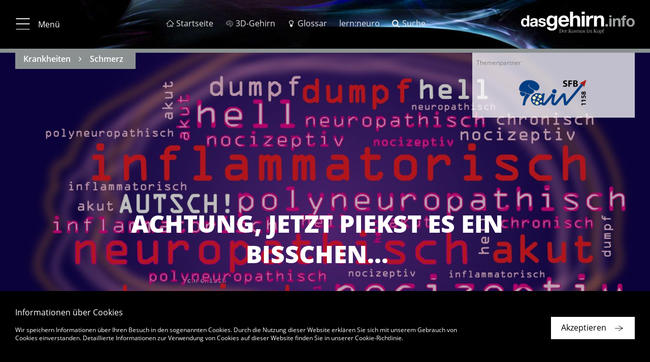

--- FILE ---
content_type: text/html; charset=UTF-8
request_url: https://www.dasgehirn.info/krankheiten/schmerz/achtung-jetzt-piekst-es-ein-bisschen
body_size: 18311
content:


<!DOCTYPE html>
<html lang="de" dir="ltr" prefix="content: http://purl.org/rss/1.0/modules/content/  dc: http://purl.org/dc/terms/  foaf: http://xmlns.com/foaf/0.1/  og: http://ogp.me/ns#  rdfs: http://www.w3.org/2000/01/rdf-schema#  schema: http://schema.org/  sioc: http://rdfs.org/sioc/ns#  sioct: http://rdfs.org/sioc/types#  skos: http://www.w3.org/2004/02/skos/core#  xsd: http://www.w3.org/2001/XMLSchema# ">
    <head>
        <meta charset="utf-8" />
<meta name="description" content="Was passiert im Gehirn, wenn wir Schmerz empfinden?
Der Erforschung von Schmerzen am Menschen sind Grenzen gesetzt. Was lässt sich dennoch aus der Klinik lernen? Und wie hilft das den Patienten?
Besuchen Sie uns auf unserer Seite dasGehirn.info." />
<meta name="MobileOptimized" content="width" />
<meta name="HandheldFriendly" content="true" />
<meta name="viewport" content="width=device-width, initial-scale=1.0" />
<style>
          .highlight-color { color: #8b9191 !important;}
          .bg-highlight .outline { background-color: #8b9191 !important;}
          .topic-bar { border-color: #8b9191 !important;}
          .topic-bar ul { background-color: #8b9191 !important;}
          .a004-7 .col-text i.fa { color: #8b9191 !important;}
          .article-detail .col-detail .title {color: #8b9191 !important;}
          .article-detail .col-detail a:hover {color: #8b9191 !important;}
          .page-footer ul.list-breadcrumbs li .last-breadcrumb {color: #8b9191 !important;}
          .page-footer ul.list-breadcrumbs li .breadcrumb-link:hover {color: #8b9191 !important;}
          .col-product-item .box-outline .outline:before {box-shadow: 0px 0px 10px rgba(139, 145, 145, 0.5) !important;}
          .col-product-item .box-outline a:hover .product-title {color: #8b9191 !important;}
         </style>
<style>
          .einstieg:hover { color: #f48a00 !important;}
          .einstieg.active { color: #f48a00 !important;}
         </style>
<style>
          .krankheiten:hover { color: #8b9191 !important;}
          .krankheiten.active { color: #8b9191 !important;}
         </style>
<style>
          .entdecken:hover { color: #a72aa4 !important;}
          .entdecken.active { color: #a72aa4 !important;}
         </style>
<style>
          .handeln:hover { color: #e60909 !important;}
          .handeln.active { color: #e60909 !important;}
         </style>
<style>
          .denken:hover { color: #6767d2 !important;}
          .denken.active { color: #6767d2 !important;}
         </style>
<style>
          .wahrnehmen:hover { color: #4cc40f !important;}
          .wahrnehmen.active { color: #4cc40f !important;}
         </style>
<style>
          .Grundlagen:hover { color: #1fadc8 !important;}
          .Grundlagen.active { color: #1fadc8 !important;}
         </style>
<link rel="alternate" hreflang="de" href="https://www.dasgehirn.info/krankheiten/schmerz/achtung-jetzt-piekst-es-ein-bisschen" />
<link rel="alternate" hreflang="en" href="https://www.thebrain.info/node/1899" />
<link rel="canonical" href="https://www.dasgehirn.info/krankheiten/schmerz/achtung-jetzt-piekst-es-ein-bisschen" />
<link rel="shortlink" href="https://www.dasgehirn.info/node/1899" />
<link rel="revision" href="https://www.dasgehirn.info/krankheiten/schmerz/achtung-jetzt-piekst-es-ein-bisschen" />

        <title>Schmerz - Grenzen der Forschung</title>
        <link rel="stylesheet" media="all" href="/sites/default/files/css/css_OuRdVjAGOQ9P94EULI-Uwgy9yY4Ve3T8eplCkGYTejU.css" />
<link rel="stylesheet" media="all" href="https://cdnjs.cloudflare.com/ajax/libs/font-awesome/4.7.0/css/font-awesome.min.css" />
<link rel="stylesheet" media="all" href="/sites/default/files/css/css_UCd2bDyGcxNeCz6tAjShZorBD78IbAH9XbO8o8256cQ.css" />
<link rel="stylesheet" media="all" href="/sites/default/files/css/css_TjBVqdOtSVmriG-U8mYhK86Tl6kYYuRRZOXePPEXFRA.css" />

        
        <meta name="viewport" content="width=device-width, initial-scale=1.0, maximum-scale=1.0, user-scalable=no">
        <meta name="HandheldFriendly" content="true">
        <meta name="apple-touch-fullscreen" content="YES">
        <link rel="apple-touch-icon" sizes="180x180" href="/sites/default/themes/ems/assets/favicons/apple-touch-icon.png">
        <link rel="icon" type="image/png" sizes="32x32" href="/sites/default/themes/ems/assets/favicons/favicon-32x32.png">
        <link rel="icon" type="image/png" sizes="16x16" href="/sites/default/themes/ems/assets/favicons/favicon-16x16.png">
        <link rel="manifest" href="/sites/default/themes/ems/assets/favicons/manifest.json">
        <link rel="mask-icon" href="/sites/default/themes/ems/assets/favicons/safari-pinned-tab.svg" color="#1baecf">
        <link rel="shortcut icon" href="/sites/default/themes/ems/assets/favicons/favicon.ico">
        <meta name="apple-mobile-web-app-title" content="dasGehirn.info">
        <meta name="application-name" content="dasGehirn.info">
        <meta name="msapplication-config" content="/sites/default/themes/ems/assets/favicons/browserconfig.xml">
        <meta name="theme-color" content="#ffffff">
        <script>
          (function(i,s,o,g,r,a,m){i['GoogleAnalyticsObject']=r;i[r]=i[r]||function(){
              (i[r].q=i[r].q||[]).push(arguments)},i[r].l=1*new Date();a=s.createElement(o),
            m=s.getElementsByTagName(o)[0];a.async=1;a.src=g;m.parentNode.insertBefore(a,m)
          })(window,document,'script','https://www.google-analytics.com/analytics.js','ga');
          ga('create', 'UA-25297319-1', 'auto');
          ga('send', 'pageview');
          ga('set', 'anonymizeIp', true);
        </script>
    </head>

    <body class="path-node page-node-type-article">

                    
              <div class="dialog-off-canvas-main-canvas" data-off-canvas-main-canvas>
    <div class="page">

              <div id="block-ems-local-tasks" class="block block-core block-local-tasks-block">
            
    </div>

  
    
            

  
<div class="page-header" data-page-header="true">
  <div class="header-bar sticky">

    <div class="theme-container">
      <div class="top-bar">

                          <button type="button" class="btn btn-menu">
            <i class="icon-menu_20_20"></i>
            <i class="icon-close_20_20"></i>
                          <span class="label">Menü</span>
                      </button>
        
                          <ol class="menu-additional">
                          <li>
                <a href="https://www.dasgehirn.info/" class=" ">
                  <i class="icon-home_20_20"></i>                  <span class="label">Startseite</span>
                </a>
              </li>
                          <li>
                <a href="https://3d.dasgehirn.info/" class=" " target="_blank">
                  <i class="icon-brain"></i>                  <span class="label">3D-Gehirn</span>
                </a>
              </li>
                          <li>
                <a href="https://www.dasgehirn.info/glossar" class=" ">
                  <i class="icon-lightbulb"></i>                  <span class="label">Glossar</span>
                </a>
              </li>
                          <li>
                <a href="https://lernapp.info" class=" ">
                                    <span class="label">lern:neuro</span>
                </a>
              </li>
                          <li>
                <a href="https://www.dasgehirn.info/suche" class=" ">
                  <i class="icon-search"></i>                  <span class="label">Suche</span>
                </a>
              </li>
                      </ol>
        
                <div class="list-page-tabs-desktop transparent">
                  </div>

                <a href="\">
          <div class="gehirn-logo"></div>
        </a>

      </div>

            <div class="list-page-tabs-mobile tab-bar transparent">
              </div>

    </div>

          
  <div class="topic-bar">
    <div class="theme-container">

            <ul class="list-unstyled list-detail topics">
                  <li><a href="/krankheiten">Krankheiten</a></li>
                  <li><a href="/krankheiten/schmerz">Schmerz</a></li>
              </ul>

                    <div class="sponsor-bar">
          <div id="header-support" data-support="true">
            <span class="header-support-title copy-small">Themenpartner</span>
            <div class="header-support-logos">
              <div class="slick-logo-slider image-gallery-slider">
                                  <div class="slide" style="background-image: url(https://www.dasgehirn.info/sites/default/files/topic-partners/sfb1158.png);" alt="SFB 1158">
                    <a href="https://www.sfb1158.de" target="_blank">SFB 1158</a>                  </div>
                              </div>
            </div>
          </div>
        </div>
      
    </div>
  </div>

    
  </div>

  <div class="header-placeholder"></div>

</div>

  

<div class="site-navigation" data-site-navigation="true">
  <div class="nav-scroll-container hidden">

        <a id="nav-top" ></a>

    <div class="theme-container">
                
          <div class="container-nav-level-0">
        <ul class="list-unstyled nav-level-0">
                      <li data-list-index="1">
              <a href="#nav-link-1"
                 data-list-index="1"
                 class="nav-link display-nav-3 active-ancestor"
                 target="_self">Aktuell</a>
            </li>
                      <li data-list-index="2">
              <a href="#nav-link-2"
                 data-list-index="2"
                 class="nav-link display-nav-3 active-ancestor"
                 target="_self">Themen</a>
            </li>
                      <li data-list-index="3">
              <a href="#nav-link-3"
                 data-list-index="3"
                 class="nav-link display-nav-3 active-ancestor"
                 target="_self">Forschung &amp; Uni</a>
            </li>
                      <li data-list-index="4">
              <a href="#nav-link-4"
                 data-list-index="4"
                 class="nav-link display-nav-3 active-ancestor"
                 target="_self">Mediathek</a>
            </li>
                      <li data-list-index="5">
              <a href="#nav-link-5"
                 data-list-index="5"
                 class="nav-link display-nav-3 active-ancestor"
                 target="_self">Über Uns</a>
            </li>
                  </ul>
      </div>

      <div class="col-nav-level-1">

        <ul class="list-unstyled nav-level-1">

                      <li class="nav-level-1" data-list-index="1">
                            
                            <div class="nav-link-wrapper">
                <a id="nav-link-1" href="https://www.dasgehirn.info/aktuell" class="nav-link nav-level-1" target="_self">
                                    <h3 class="display-nav-2">Aktuell</h3>
                                                                                            </a>
              </div>

              
            </li>
                      <li class="nav-level-1" data-list-index="2">
                            
                            <div class="nav-link-wrapper">
                <a id="nav-link-2" href="#" class="nav-link nav-level-1" target="_self">
                                    <h3 class="display-nav-2">Themen</h3>
                                                                                            </a>
              </div>

                                  
    
          <ul class="list-unstyled nav-level-2">
                  <li class="nav-level-2 einstieg no-nav-childs">
                          <div class="nav-link-wrapper">
                <a href="https://www.dasgehirn.info/einstieg" class="nav-link einstieg" target="_self">
                                    <h4 class="display-nav-3">Einstieg</h4>
                </a>
              </div>
            
            
          </li>
                  <li class="nav-level-2 grundlagen">
                          <div class="nav-link-wrapper">
                <a href="https://www.dasgehirn.info/grundlagen" class="nav-link Grundlagen" target="_self">
                                    <h4 class="display-nav-3">Grundlagen</h4>
                </a>
              </div>
            
                              
    
    
          <ul class="list-unstyled nav-level-3">
                <li>
          <a href="https://www.dasgehirn.info/grundlagen/anatomie" class="nav-link Grundlagen" target="_self">Anatomie</a>
                  </li>
                <li>
          <a href="https://www.dasgehirn.info/grundlagen/glia" class="nav-link Grundlagen" target="_self">Glia</a>
                  </li>
                <li>
          <a href="https://www.dasgehirn.info/grundlagen/netzwerke" class="nav-link Grundlagen" target="_self">Netzwerke</a>
                  </li>
                <li>
          <a href="https://www.dasgehirn.info/grundlagen/methoden" class="nav-link Grundlagen" target="_self">Methoden</a>
                  </li>
                <li>
          <a href="https://www.dasgehirn.info/grundlagen/evolution" class="nav-link Grundlagen" target="_self">Evolution</a>
                  </li>
                <li>
          <a href="https://www.dasgehirn.info/grundlagen/kindliches-gehirn" class="nav-link Grundlagen" target="_self">Kindliches Gehirn</a>
                  </li>
                <li>
          <a href="https://www.dasgehirn.info/grundlagen/pubertaet" class="nav-link Grundlagen" target="_self">Pubertät</a>
                  </li>
                <li>
          <a href="https://www.dasgehirn.info/grundlagen/das-gehirn-im-alter" class="nav-link Grundlagen" target="_self">Das Gehirn im Alter</a>
                  </li>
                <li>
          <a href="https://www.dasgehirn.info/grundlagen/das-konnektom" class="nav-link Grundlagen" target="_self">Das Konnektom</a>
                  </li>
                <li>
          <a href="https://www.dasgehirn.info/grundlagen/struktur-und-funktion" class="nav-link Grundlagen" target="_self">Struktur und Funktion</a>
                  </li>
                <li>
          <a href="https://www.dasgehirn.info/grundlagen/energie" class="nav-link Grundlagen" target="_self">Energie!</a>
                  </li>
                <li>
          <a href="https://www.dasgehirn.info/grundlagen/rueckenmark" class="nav-link Grundlagen" target="_self">Rückenmark</a>
                  </li>
                <li>
          <a href="https://www.dasgehirn.info/grundlagen/herz" class="nav-link Grundlagen" target="_self">Herz</a>
                  </li>
                <li>
          <a href="https://www.dasgehirn.info/grundlagen/kommunikation-der-zellen" class="nav-link Grundlagen" target="_self">Kommunikation der Zellen</a>
                  </li>
                <li>
          <a href="https://www.dasgehirn.info/grundlagen/das-glymphatische-system" class="nav-link Grundlagen" target="_self">Das glymphatische System</a>
                  </li>
                <li>
          <a href="https://www.dasgehirn.info/grundlagen/zeit" class="nav-link Grundlagen" target="_self">Zeit</a>
                  </li>
                <li>
          <a href="https://www.dasgehirn.info/grundlagen/grundlagenforschung" class="nav-link Grundlagen" target="_self">Grundlagenforschung</a>
                  </li>
              </ul>
    
    
  
                          
          </li>
                  <li class="nav-level-2 wahrnehmen">
                          <div class="nav-link-wrapper">
                <a href="https://www.dasgehirn.info/wahrnehmen" class="nav-link wahrnehmen" target="_self">
                                    <h4 class="display-nav-3">Wahrnehmen</h4>
                </a>
              </div>
            
                              
    
    
          <ul class="list-unstyled nav-level-3">
                <li>
          <a href="https://www.dasgehirn.info/wahrnehmen/sehen" class="nav-link wahrnehmen" target="_self">Sehen</a>
                  </li>
                <li>
          <a href="https://www.dasgehirn.info/wahrnehmen/hoeren" class="nav-link wahrnehmen" target="_self">Hören</a>
                  </li>
                <li>
          <a href="https://www.dasgehirn.info/wahrnehmen/riechen-schmecken" class="nav-link wahrnehmen" target="_self">Riechen &amp; Schmecken</a>
                  </li>
                <li>
          <a href="https://www.dasgehirn.info/wahrnehmen/fuehlen" class="nav-link wahrnehmen" target="_self">Fühlen</a>
                  </li>
                <li>
          <a href="https://www.dasgehirn.info/wahrnehmen/truegerische-wahrnehmung" class="nav-link wahrnehmen" target="_self">Trügerische Wahrnehmung</a>
                  </li>
                <li>
          <a href="https://www.dasgehirn.info/wahrnehmen/schoenheit" class="nav-link wahrnehmen" target="_self">Schönheit</a>
                  </li>
                <li>
          <a href="https://www.dasgehirn.info/wahrnehmen/ich" class="nav-link wahrnehmen" target="_self">Ich</a>
                  </li>
              </ul>
    
    
  
                          
          </li>
                  <li class="nav-level-2 denken">
                          <div class="nav-link-wrapper">
                <a href="https://www.dasgehirn.info/denken" class="nav-link denken" target="_self">
                                    <h4 class="display-nav-3">Denken</h4>
                </a>
              </div>
            
                              
    
    
          <ul class="list-unstyled nav-level-3">
                <li>
          <a href="https://www.dasgehirn.info/denken/bewusstsein" class="nav-link denken" target="_self">Bewusstsein</a>
                  </li>
                <li>
          <a href="https://www.dasgehirn.info/denken/gedaechtnis" class="nav-link denken" target="_self">Gedächtnis</a>
                  </li>
                <li>
          <a href="https://www.dasgehirn.info/denken/intelligenz" class="nav-link denken" target="_self">Intelligenz</a>
                  </li>
                <li>
          <a href="https://www.dasgehirn.info/denken/kuenstliche-intelligenz" class="nav-link denken" target="_self">Künstliche Intelligenz</a>
                  </li>
                <li>
          <a href="https://www.dasgehirn.info/denken/genie" class="nav-link denken" target="_self">Genie</a>
                  </li>
                <li>
          <a href="https://www.dasgehirn.info/denken/emotion" class="nav-link denken" target="_self">Emotion</a>
                  </li>
                <li>
          <a href="https://www.dasgehirn.info/denken/motivation" class="nav-link denken" target="_self">Motivation</a>
                  </li>
                <li>
          <a href="https://www.dasgehirn.info/denken/sprache" class="nav-link denken" target="_self">Sprache</a>
                  </li>
                <li>
          <a href="https://www.dasgehirn.info/denken/das-soziale-gehirn" class="nav-link denken" target="_self">Das soziale Gehirn</a>
                  </li>
                <li>
          <a href="https://www.dasgehirn.info/denken/musik" class="nav-link denken" target="_self">Musik</a>
                  </li>
                <li>
          <a href="https://www.dasgehirn.info/denken/intuition" class="nav-link denken" target="_self">Intuition</a>
                  </li>
                <li>
          <a href="https://www.dasgehirn.info/denken/im-kopf-der-anderen" class="nav-link denken" target="_self">Im Kopf der Anderen</a>
                  </li>
                <li>
          <a href="https://www.dasgehirn.info/denken/tiergedanken" class="nav-link denken" target="_self">Tiergedanken</a>
                  </li>
                <li>
          <a href="https://www.dasgehirn.info/denken/humor" class="nav-link denken" target="_self">Humor</a>
                  </li>
              </ul>
    
    
  
                          
          </li>
                  <li class="nav-level-2 handeln">
                          <div class="nav-link-wrapper">
                <a href="https://www.dasgehirn.info/handeln" class="nav-link handeln" target="_self">
                                    <h4 class="display-nav-3">Handeln</h4>
                </a>
              </div>
            
                              
    
    
          <ul class="list-unstyled nav-level-3">
                <li>
          <a href="https://www.dasgehirn.info/handeln/motorik" class="nav-link handeln" target="_self">Motorik</a>
                  </li>
                <li>
          <a href="https://www.dasgehirn.info/handeln/lernen" class="nav-link handeln" target="_self">Lernen</a>
                  </li>
                <li>
          <a href="https://www.dasgehirn.info/handeln/verlernen" class="nav-link handeln" target="_self">Verlernen</a>
                  </li>
                <li>
          <a href="https://www.dasgehirn.info/handeln/liebe-und-triebe" class="nav-link handeln" target="_self">Liebe und Triebe</a>
                  </li>
                <li>
          <a href="https://www.dasgehirn.info/handeln/mimik-koerpersprache" class="nav-link handeln" target="_self">Mimik &amp; Körpersprache</a>
                  </li>
                <li>
          <a href="https://www.dasgehirn.info/handeln/schlaf-und-traum" class="nav-link handeln" target="_self">Schlaf und Traum</a>
                  </li>
                <li>
          <a href="https://www.dasgehirn.info/handeln/wir-und-die-anderen" class="nav-link handeln" target="_self">Wir und die anderen</a>
                  </li>
                <li>
          <a href="https://www.dasgehirn.info/handeln/gewalt" class="nav-link handeln" target="_self">Gewalt</a>
                  </li>
                <li>
          <a href="https://www.dasgehirn.info/handeln/das-politische-gehirn" class="nav-link handeln" target="_self">Das politische Gehirn</a>
                  </li>
                <li>
          <a href="https://www.dasgehirn.info/handeln/sport" class="nav-link handeln" target="_self">Sport</a>
                  </li>
                <li>
          <a href="https://www.dasgehirn.info/handeln/ernaehrung" class="nav-link handeln" target="_self">Ernährung</a>
                  </li>
                <li>
          <a href="https://www.dasgehirn.info/handeln/meditation" class="nav-link handeln" target="_self">Meditation</a>
                  </li>
              </ul>
    
    
  
                          
          </li>
                  <li class="nav-level-2 entdecken">
                          <div class="nav-link-wrapper">
                <a href="https://www.dasgehirn.info/entdecken" class="nav-link entdecken" target="_self">
                                    <h4 class="display-nav-3">Entdecken</h4>
                </a>
              </div>
            
                              
    
    
          <ul class="list-unstyled nav-level-3">
                <li>
          <a href="https://www.dasgehirn.info/entdecken/die-fliege-0" class="nav-link entdecken" target="_self">Die Fliege</a>
                  </li>
                <li>
          <a href="https://www.dasgehirn.info/entdecken/clickbaiting" class="nav-link entdecken" target="_self">Clickbaiting</a>
                  </li>
                <li>
          <a href="https://www.dasgehirn.info/entdecken/geld-und-gehirn" class="nav-link entdecken" target="_self">Geld und Gehirn</a>
                  </li>
                <li>
          <a href="https://www.dasgehirn.info/entdecken/moral-und-schuld" class="nav-link entdecken" target="_self">Moral und Schuld</a>
                  </li>
                <li>
          <a href="https://www.dasgehirn.info/entdecken/fussball" class="nav-link entdecken" target="_self">Fußball</a>
                  </li>
                <li>
          <a href="https://www.dasgehirn.info/entdecken/brain-computer-interface" class="nav-link entdecken" target="_self">Brain-Computer-Interface</a>
                  </li>
                <li>
          <a href="https://www.dasgehirn.info/entdecken/drogen" class="nav-link entdecken" target="_self">Drogen</a>
                  </li>
                <li>
          <a href="https://www.dasgehirn.info/entdecken/schule" class="nav-link entdecken" target="_self">Schule</a>
                  </li>
                <li>
          <a href="https://www.dasgehirn.info/entdecken/meilensteine" class="nav-link entdecken" target="_self">Meilensteine</a>
                  </li>
                <li>
          <a href="https://www.dasgehirn.info/entdecken/weihnachten" class="nav-link entdecken" target="_self">Weihnachten</a>
                  </li>
                <li>
          <a href="https://www.dasgehirn.info/entdecken/neurokritik" class="nav-link entdecken" target="_self">Neurokritik</a>
                  </li>
                <li>
          <a href="https://www.dasgehirn.info/entdecken/grosse-fragen" class="nav-link entdecken" target="_self">Große Fragen</a>
                  </li>
                <li>
          <a href="https://www.dasgehirn.info/entdecken/das-gehirn-fuer-kinder" class="nav-link entdecken" target="_self">Das Gehirn für Kinder</a>
                  </li>
              </ul>
    
    
  
                          
          </li>
                  <li class="nav-level-2 krankheiten">
                          <div class="nav-link-wrapper">
                <a href="https://www.dasgehirn.info/krankheiten" class="nav-link krankheiten" target="_self">
                                    <h4 class="display-nav-3">Krankheiten</h4>
                </a>
              </div>
            
                              
    
    
          <ul class="list-unstyled nav-level-3">
                <li>
          <a href="https://www.dasgehirn.info/krankheiten/gestoerter-stoffwechsel" class="nav-link krankheiten" target="_self">Gestörter Stoffwechsel</a>
                  </li>
                <li>
          <a href="https://www.dasgehirn.info/krankheiten/sucht" class="nav-link krankheiten" target="_self">Sucht</a>
                  </li>
                <li>
          <a href="https://www.dasgehirn.info/krankheiten/die-zukunft-der-psychiatrie" class="nav-link krankheiten" target="_self">Die Zukunft der Psychiatrie</a>
                  </li>
                <li>
          <a href="https://www.dasgehirn.info/krankheiten/multiple-sklerose" class="nav-link krankheiten" target="_self">Multiple Sklerose</a>
                  </li>
                <li>
          <a href="https://www.dasgehirn.info/krankheiten/schmerz" class="nav-link krankheiten" target="_self">Schmerz</a>
                  </li>
                <li>
          <a href="https://www.dasgehirn.info/krankheiten/schlaganfall" class="nav-link krankheiten" target="_self">Schlaganfall</a>
                  </li>
                <li>
          <a href="https://www.dasgehirn.info/krankheiten/morbus-alzheimer" class="nav-link krankheiten" target="_self">Morbus Alzheimer</a>
                  </li>
                <li>
          <a href="https://www.dasgehirn.info/krankheiten/neuroinflammation" class="nav-link krankheiten" target="_self">Neuroinflammation</a>
                  </li>
                <li>
          <a href="https://www.dasgehirn.info/krankheiten/hirntod" class="nav-link krankheiten" target="_self">Hirntod</a>
                  </li>
                <li>
          <a href="https://www.dasgehirn.info/krankheiten/kopfschmerz" class="nav-link krankheiten" target="_self">Kopfschmerz</a>
                  </li>
                <li>
          <a href="https://www.dasgehirn.info/krankheiten/parkinson" class="nav-link krankheiten" target="_self">Parkinson</a>
                  </li>
                <li>
          <a href="https://www.dasgehirn.info/krankheiten/angst" class="nav-link krankheiten" target="_self">Angst</a>
                  </li>
                <li>
          <a href="https://www.dasgehirn.info/krankheiten/depression" class="nav-link krankheiten" target="_self">Depression</a>
                  </li>
                <li>
          <a href="https://www.dasgehirn.info/krankheiten/posttraumatische-belastungsstoerung" class="nav-link krankheiten" target="_self">Posttraumatische Belastungsstörung</a>
                  </li>
                <li>
          <a href="https://www.dasgehirn.info/krankheiten/schizophrenie" class="nav-link krankheiten" target="_self">Schizophrenie</a>
                  </li>
                <li>
          <a href="https://www.dasgehirn.info/krankheiten/krankheiten-diverses" class="nav-link krankheiten" target="_self">Krankheiten: Diverses</a>
                  </li>
                <li>
          <a href="https://www.dasgehirn.info/krankheiten/gehirntrauma" class="nav-link krankheiten" target="_self">Gehirntrauma</a>
                  </li>
                <li>
          <a href="https://www.dasgehirn.info/krankheiten/eindringlinge" class="nav-link krankheiten" target="_self">Eindringlinge</a>
                  </li>
                <li>
          <a href="https://www.dasgehirn.info/krankheiten/stress" class="nav-link krankheiten" target="_self">Stress!</a>
                  </li>
              </ul>
    
    
  
                          
          </li>
              </ul>
    
    
    
  
              
            </li>
                      <li class="nav-level-1" data-list-index="3">
                            
                            <div class="nav-link-wrapper">
                <a id="nav-link-3" href="https://www.dasgehirn.info/forschung-uni" class="nav-link nav-level-1" target="_self">
                                    <h3 class="display-nav-2">Forschung & Uni</h3>
                                                                                            </a>
              </div>

              
            </li>
                      <li class="nav-level-1" data-list-index="4">
                            
                            <div class="nav-link-wrapper">
                <a id="nav-link-4" href="https://www.dasgehirn.info/mediathek" class="nav-link nav-level-1" target="_self">
                                    <h3 class="display-nav-2">Mediathek</h3>
                                                                                            </a>
              </div>

                                  
    
          <ul class="list-unstyled nav-level-2">
                  <li class="nav-level-2 video no-nav-childs">
                          <div class="nav-link-wrapper">
                <a href="https://www.dasgehirn.info/mediathek/mediathek-videos" class="nav-link" target="_self">
                                    <h4 class="display-nav-3">Video</h4>
                </a>
              </div>
            
            
          </li>
                  <li class="nav-level-2 interaktiv no-nav-childs">
                          <div class="nav-link-wrapper">
                <a href="https://www.dasgehirn.info/mediathek/mediathek-interaktiv" class="nav-link" target="_self">
                                    <h4 class="display-nav-3">Interaktiv</h4>
                </a>
              </div>
            
            
          </li>
                  <li class="nav-level-2 grafik &amp; foto no-nav-childs">
                          <div class="nav-link-wrapper">
                <a href="https://www.dasgehirn.info/mediathek/mediathek-grafik-foto" class="nav-link" target="_self">
                                    <h4 class="display-nav-3">Grafik &amp; Foto</h4>
                </a>
              </div>
            
            
          </li>
                  <li class="nav-level-2 audio no-nav-childs">
                          <div class="nav-link-wrapper">
                <a href="https://www.dasgehirn.info/mediathek/mediathek-audio" class="nav-link" target="_self">
                                    <h4 class="display-nav-3">Audio</h4>
                </a>
              </div>
            
            
          </li>
              </ul>
    
    
    
  
              
            </li>
                      <li class="nav-level-1" data-list-index="5">
                            
                            <div class="nav-link-wrapper">
                <a id="nav-link-5" href="https://www.dasgehirn.info/das-projekt" class="nav-link nav-level-1" target="_self">
                                    <h3 class="display-nav-2">Über Uns</h3>
                                                                                            </a>
              </div>

                                  
    
          <ul class="list-unstyled nav-level-2">
                  <li class="nav-level-2 das projekt no-nav-childs">
                          <div class="nav-link-wrapper">
                <a href="https://www.dasgehirn.info/das-projekt" class="nav-link" target="_self">
                                    <h4 class="display-nav-3">Das Projekt</h4>
                </a>
              </div>
            
            
          </li>
                  <li class="nav-level-2 das team no-nav-childs">
                          <div class="nav-link-wrapper">
                <a href="https://www.dasgehirn.info/ueber-uns/das-team" class="nav-link" target="_self">
                                    <h4 class="display-nav-3">Das Team</h4>
                </a>
              </div>
            
            
          </li>
                  <li class="nav-level-2 die berater no-nav-childs">
                          <div class="nav-link-wrapper">
                <a href="https://www.dasgehirn.info/ueber-uns/die-berater" class="nav-link" target="_self">
                                    <h4 class="display-nav-3">Die Berater</h4>
                </a>
              </div>
            
            
          </li>
                  <li class="nav-level-2 die themenpartner no-nav-childs">
                          <div class="nav-link-wrapper">
                <a href="https://www.dasgehirn.info/ueber-uns/die-themenpartner" class="nav-link" target="_self">
                                    <h4 class="display-nav-3">Die Themenpartner</h4>
                </a>
              </div>
            
            
          </li>
                  <li class="nav-level-2 förderverein no-nav-childs">
                          <div class="nav-link-wrapper">
                <a href="https://www.dasgehirn.info/ueber-uns/dasgehirninfo-ev" class="nav-link" target="_self">
                                    <h4 class="display-nav-3">Förderverein</h4>
                </a>
              </div>
            
            
          </li>
              </ul>
    
    
    
  
              
            </li>
                  </ul>
      </div>
    
    
    
    
  
    </div>
  </div>

    <div class="align-right">
    <a href="#nav-top" class="btn btn-icon btn-primary btn-to-top icon-btn-arrow_up_light hidden-md-up"></a>
  </div>

</div>



    
    <main class="page-main" data-page-main="true">
          <div data-drupal-messages-fallback class="hidden"></div><div id="block-ems-content" class="block block-system block-system-main-block">
            
<article data-history-node-id="1899" role="article" about="https://www.dasgehirn.info/krankheiten/schmerz/achtung-jetzt-piekst-es-ein-bisschen" class="node node--type-article node--view-mode-full">
    

  

  


<section class="a002-1 a002-1-image">

  <div class="theme-container">
        <div class="asset-wrapper">
                    <div class="row headline-wrapper">
          <div class="col-stage-title">
            <h1 class="display-1 hyphenate">Achtung, jetzt piekst es ein bisschen...</h1>
          </div>
        </div>
                  <div class="asset-title">
        <span>Grafik: MW</span>
      </div>
            <div class="asset-overlay"></div>
              <img src="https://www.dasgehirn.info/sites/default/files/styles/scale_768_w/public/teaser/5.12.4_gr.jpg?itok=XkZOqx0Q"
       srcset="https://www.dasgehirn.info/sites/default/files/styles/scale_320_w/public/teaser/5.12.4_gr.jpg?itok=TcNPmZd- 320w,https://www.dasgehirn.info/sites/default/files/styles/scale_768_w/public/teaser/5.12.4_gr.jpg?itok=XkZOqx0Q 768w,https://www.dasgehirn.info/sites/default/files/styles/scale_1280_w/public/teaser/5.12.4_gr.jpg?itok=MgNrcQ2u 1280w,"
       sizes="(max-width: 320px) 320px, (max-width: 768px) 768px, (max-width: 1280px) 1280px, 1920px"
       class="img-fluid "
       width="1460"
       height="820"
       alt="Schmerzen">
    </div>

            <div class="box-outline bg-white" data-box-outline="true">
      <div class="outline"></div>

            <div class="row">
        <div class="col-text richtext">

                    
                              <div class="author with-subtitle">
                        <div class="avatar" style="background-image: url(https://www.dasgehirn.info/sites/default/files/avatar/astrozyt.JPEG);"></div>
                                    <span class="name">Author: <a href="/autor/astrozyt">Dr. Jochen Müller</a></span>
                      </div>
          
                                <h2 class="display-4 hyphenate"><span><span><span><span><span><span>Der Erforschung von Schmerzen am Menschen sind Grenzen gesetzt. Was lässt sich dennoch aus der Klinik lernen? Und wie hilft das den Patienten?</span></span></span></span></span></span></h2>
          
                                <p class="reviewer">
              <span class="name">Wissenschaftliche Betreuung:
                              <a href="/user/sommercl">Prof. Dr. Claudia Sommer</a>                            </span>
            </p>
          
                    
                                              <p class="date-published">Veröffentlicht: 04.02.2018</p>
                      
                                              <p class="difficulty">Niveau: leicht</p>
                      
        </div>
      </div>

    </div>
    
  </div>
</section>

  
<section class="a004-7" data-a004-7-collapse-cards="true">
  <div class="theme-container">
    <div class="row">

      <div class="col-text">
        <div class="ondemand">                       <div class="row collapse-card">

                              <div class="collapse-card__heading">
                  <i class="fa fa-plus-circle fa-fw"></i>
                  <i class="fa fa-minus-circle fa-fw"></i>
                  <span>Das Wichtigste in Kürze</span>
                  <i class="fa fa-angle-down fa-fw right"></i>
                </div>
              
              <div class="richtext collapse-card__body">
                                  <div class="copy">
                    <ul> <li> <span> <span> <span> <span>Schmerz ist subjektiv, seine Heftigkeit sagt nichts über die Schwere der Ursache aus.</span> </span> </span> </span> </li> <li> <span> <span> <span> <span>Forschung an Zellen und Tieren kann molekulare Mechanismen aufdecken, nicht aber das subjektive Empfinden ergründen.</span> </span> </span> </span> </li> <li> <span> <span> <span> <span>Für viele Fragestellungen gibt es keine Alternative zu Untersuchungen an Menschen, denn nur diese können angeben, ob sie Schmerzen haben und ob diese im Verlauf einer Untersuchung zu- oder abnehmen.</span> </span> </span> </span> </li> <li> <span> <span> <span> <span>Klinische und Laborforschung sind eng verzahnt. Beobachtungen aus der Klinik führen zur Überprüfung von Hypothesen im Labor. Von dort geht es zurück in die Klinik, um die Bedeutung der Laborergebnisse für das Schmerzempfinden zu untersuchen.</span> </span> </span> </span> </li> <li> <span> <span> <span> <span>Eine wichtige Lehre aus der Klinik war die Beobachtung, dass der Chronifizierung von Schmerzen Lernprozesse zugrunde liegen, was zu neuen Behandlungen wie der Verhaltenstherapie für chronische Schmerzpatienten führte.</span> </span> </span> </span> </li> <li> <span> <span> <span> <span>Neue Ansätze nutzen virtuelle Realität und Neurofeedback, um durch einen Umlernprozess chronische Schmerzen zu behandeln.</span> </span> </span> </span> </li> </ul>
                  </div>
                              </div>
            </div>
                  </div>
      </div>

    </div>
  </div>
</section>
  
<section class="a004-1">
  <div class="theme-container">
    <div class="row">

            
      <div class="col-text richtext">
                
                          <p> <span> <span> <span> <span>Im Wartezimmer einer fiktiven Arztpraxis sitzen zehn Patienten. Sie alle sind wegen des gleichen Problems hier: sie haben Schmerzen. Und doch wird jeder Patient eine andere Diagnose und Therapie erhalten. Wie kann das sein? <span>Weil Schmerz nicht gleich Schmerz ist</span>. <a href="/wahrnehmen/schmerz/die-komplexeste-alarmanlage-der-welt">&gt; Die komplexeste Alarmanlage der Welt</a> </span> </span> </span> </span> </p> <p> <span> <span> <span> <span>Mit Schmerz warnt uns unserer Körper vor drohendem Schaden. <span>Er ruft quasi um <a href="/wahrnehmen/schmerz/vom-sinn-des-schmerzes">Hilfe</a> </span>. Nur sagt er weder genau wieso, noch wie dringend er diese Hilfe braucht. Das stellt Ärzte vor Probleme, die Krankheitsursachen kennen müssen, um sie behandeln zu können. Aber es gibt zu viele Gründe für Schmerzen, als dass es möglich wäre, vom Gefühl auf dessen Ursache zurückzuschließen. Beim Schnitt in den Finger mag das noch möglich sein. Doch schon bei Bauch- oder Kopfschmerzen gelingt das weniger gut. Und bei chronischen Schmerzerkrankungen gar nicht. </span> </span> </span> </span> </p> <p> <span> <span> <span> <span>Man könnte meinen, hier fehlt es an Forschung. Doch so einfach ist das nicht. Laut Peter Nawroth, Professor für vaskuläre Medizin am Universitätsklinikum Heidelberg, gibt es ein grundsätzliches Problem bei der Erforschung von Schmerzen im Labor: "Wir können molekularbiologisch einzelne Kanäle und Molekülwege untersuchen oder zelluläre Reaktionen an Neuronen. Das hilft, die Mechanismen aufzudecken. Doch eine Frage bleibt bei solchen Laborexperimenten stets unbeantwortet: Wie fühlt sich das an?" </span> </span> </span> </span> </p> <p> <span> <span> <span> <span> <span>Um diese Frage zu beantworten, müsste man Experimente an Menschen durchführen. Aber wie soll das gehen? Man kann Menschen doch nicht mutwillig Schmerzen zufügen. "Doch, man kann", sagt zumindest Herta Flor, </span> <span>wissenschaftliche Direktorin am Zentralinstitut für seelische Gesundheit in Mannheim und stellvertretende Sprecherin des </span> <a href="http://www.sfb1158.de/"> <span> <span>Sonderforschungsbereiches (SFB) 1158</span> </span> </a> <span> <span> <span> der Deutschen Forschungsgemeinschaft</span> </span> </span> <span>. Und schickt gleich hinterher, dass es sich dabei um vergleichsweise geringe Schmerzen handelt, und, dass "gerade Patienten, die unter langjährigen chronischen Schmerzen leiden, sehr bereit sind, bei Versuchen mitzumachen". Nawroth bestätigt: "Wenn man etwas hat, was Schmerz auslöst und etwas, das ihn hemmt, dann kann man auch am Menschen den molekularen Mechanismus untersuchen." </span> </span> </span> </span> </span> </p>
        
      </div>
    </div>
  </div>
</section>

  
<section class="a004-1">
  <div class="theme-container">
    <div class="row">

                    <div class="col-component-title">
          <h3 class="display-3 hyphenate">Sinnvolle Warnrufe und sinnloses Geschrei</h3>
        </div>
      
      <div class="col-text richtext">
                
                          <p> <span> <span> <span> <span> <span> <span>Unser Körper schickt seine Warnsignale über nozizeptive Nervenfasern ins Gehirn <a href="/wahrnehmen/schmerz/wie-schmerz-ins-gehirn-gelangt">&gt; Wie Schmerz ins Gehirn gelangt</a> </span> </span> <span>. In diese Fasern kann man Nadeln stechen und die Nervensignale ableiten. Dann kann man den zugehörigen Bereich der Haut, den diese Nervenfaser innerviert, untersuchen und die damit einhergehenden Entladungen der Nervenfaser studieren, am lebenden und wachen Menschen. "Das tut nicht weh, nur das Einstechen der Nadel", weiß Ulf Baumgärtner, Professor für Neurophysiologie an der Universität Heidelberg.</span> </span> </span> </span> </span> </p> <p> <span> <span> <span> <span> <span>Mit leichter Berührung, stärkerem Druck oder durch Kneifen der entsprechenden Hautstelle kann man dann die Funktion der Nervenfasern überprüfen. So fand man heraus, dass nozizeptive Fasern im Ruhezustand inaktiv sind. Bei Menschen mit Diabetes kann es hingegen zu einer chronischen Schmerzerkrankung kommen. Bei der diabetischen Neuropathie sind die Nervenfasern von alleine aktiv und erzeugen Schmerzsignale, obwohl nichts an der Haut passiert. Ist der nozizeptive Schmerz ein sinnvoller Warnruf vor einem potentiellen Schaden, dann ist ein neuropathischer Schmerz ‘Geschrei ohne Inhalt’, das aus der Schädigung der Nervenfasern hervorgeht. </span> </span> </span> </span> </span> </p> <p> <span> <span> <span> <span> <span>Peter Nawroth fand durch seine Forschungen an dieser Erkrankung eine chemische Möglichkeit, Schmerzen auszulösen. Beim Stoffwechsel von Glukose entsteht in unseren Körpern eine Substanz namens Methylglyoxal. Das passiert bei uns allen und ist ganz normal. Bei Diabetikern kann es dazu kommen</span> <span>, dass Methylglyoxal nicht richtig vom Körper entgiftet wird und plötzlich hochkonzentriert anfällt. Dann löst es Schmerzen aus, die zumeist in Armen und Beinen auftreten.</span> </span> </span> </span> </span> </p> <p> <span> <span> <span> <span> <span>Auch Methygloxal kann genutzt werden, um in Patienten Schmerzen zu untersuchen. So fand man heraus, dass die diabetische Neuropathie zwar auf gewisse Schmerzmittel, </span> <span>nicht aber auf Opiate anspricht, eine Klasse zentral wirkender, sehr starker Schmerzmittel. Ein Ergebnis, dass für Ärzte von praktischem Nutzen ist, wie Lars Neeb bestätigt, der in der Klinik für Neurologie der Berliner Charité arbeitet und nicht an den Studien beteiligt war: "So funktioniert klinische Forschung: Aus den klinischen Beobachtungen leiten wir ein Konzept ab, wie wir uns die Pathophysiologie vorstellen. Dieses Konzept überprüfen wir im Labor. Daraus ergibt sich vielleicht ein neuer Wirkstoff für die Behandlung. Wenn der bei Patienten eine Wirkung zeigt, bestätigt das unser Konzept der Pathophysiologie."</span> </span> </span> </span> </span> </p> <p> <span> <span> <span> <span> <span>Aber Patienten mutwillig Schmerzen zuzufügen, das hört sich grausam an. Auch, wenn Nadelstich und die Schmerzen durch Methylglyoxal auszuhalten sind. Aber es gibt einen einfachen Grund, warum es sich lohnt, Patienten unter gewissen Voraussetzungen Schmerzen zuzufügen, wie Baumgärtner erklärt: "Man kann Verhaltensexperimente mit Versuchstieren machen. Aber man kann die Maus ja nicht fragen, ob das Schmerz ist, was sie gerade erlebt. Man kann die Tiere nur beobachten und vermuten, dass das mit dem klinischen Schmerz irgendwie korreliert. Aber Patienten, die kann man fragen." Und genau das macht sie zum perfekten Studienobjekt. </span> </span> </span> </span> </span> </p>
        
      </div>
    </div>
  </div>
</section>

    <div class="paragraph paragraph--type--s001-1 paragraph--view-mode--default">
          

  

  <div class="article-recommendations">
      
<section class="a013-0 bg-grey" data-a013-0-slider="true">
  <div class="theme-container">
    <div class="row">
              <div class="col-component-title">
          <h2 class="display-3 hyphenate">Empfohlene Artikel</h2>
        </div>
            <div class="col-slider">
        <div class="slick-slider listing-slider">
                      <div class="slide ">
              <div class="col-product-item">
                <div class="product-item delegate-hover">
                  <div class="box-outline">

                                          <div class="product-pretitle">
                                                                                                  <ol class="product-topics">
                                                                                                                            <li><a href="/krankheiten">Krankheiten</a></li>
                                                                                                                                                                                          <li><a href="/krankheiten/schmerz">Schmerz</a></li>
                                                                                                                    </ol>
                                              </div>
                    
                    <a href="https://www.dasgehirn.info/krankheiten/schmerz/vom-sinn-des-schmerzes">
                                            <div class="product-asset">
                          <img src="https://www.dasgehirn.info/sites/default/files/styles/scale_768_w/public/teaser/5.12.1%20Vom%20Sinn%20des%20Schmerzes_gr.jpg?itok=vzm0Yjnr"
       srcset="https://www.dasgehirn.info/sites/default/files/styles/scale_320_w/public/teaser/5.12.1%20Vom%20Sinn%20des%20Schmerzes_gr.jpg?itok=UQFBYkf1 320w,https://www.dasgehirn.info/sites/default/files/styles/scale_768_w/public/teaser/5.12.1%20Vom%20Sinn%20des%20Schmerzes_gr.jpg?itok=vzm0Yjnr 768w,https://www.dasgehirn.info/sites/default/files/styles/scale_1280_w/public/teaser/5.12.1%20Vom%20Sinn%20des%20Schmerzes_gr.jpg?itok=ez_bEsE6 1280w,"
       sizes="(max-width: 320px) 320px, (max-width: 768px) 768px, (max-width: 1280px) 1280px, 1920px"
       class="img-fluid "
       width="2000"
       height="1123"
       alt="">
                      </div>
                                            <div class="product-title h4 hyphenate">Vom Sinn des Schmerzes</div>
                                              <div class="product-subtitle hyphenate"><p>Verhasst, aber notwendig: Schmerz ist ein Warnsignal. Aber er lässt sich steuern.</p>
</div>
                                          </a>

                  </div>
                </div>
              </div>
            </div>
                      <div class="slide hidden">
              <div class="col-product-item">
                <div class="product-item delegate-hover">
                  <div class="box-outline">

                                          <div class="product-pretitle">
                                                                                                  <ol class="product-topics">
                                                                                                                            <li><a href="/krankheiten">Krankheiten</a></li>
                                                                                                                                                                                          <li><a href="/krankheiten/schmerz">Schmerz</a></li>
                                                                                                                    </ol>
                                              </div>
                    
                    <a href="https://www.dasgehirn.info/krankheiten/schmerz/achtung-jetzt-piekst-es-ein-bisschen">
                                            <div class="product-asset">
                          <img src="https://www.dasgehirn.info/sites/default/files/styles/scale_768_w/public/teaser/5.12.4_gr.jpg?itok=XkZOqx0Q"
       srcset="https://www.dasgehirn.info/sites/default/files/styles/scale_320_w/public/teaser/5.12.4_gr.jpg?itok=TcNPmZd- 320w,https://www.dasgehirn.info/sites/default/files/styles/scale_768_w/public/teaser/5.12.4_gr.jpg?itok=XkZOqx0Q 768w,https://www.dasgehirn.info/sites/default/files/styles/scale_1280_w/public/teaser/5.12.4_gr.jpg?itok=MgNrcQ2u 1280w,"
       sizes="(max-width: 320px) 320px, (max-width: 768px) 768px, (max-width: 1280px) 1280px, 1920px"
       class="img-fluid "
       width="1460"
       height="820"
       alt="Schmerzen">
                      </div>
                                            <div class="product-title h4 hyphenate">Achtung, jetzt piekst es ein bisschen...</div>
                                              <div class="product-subtitle hyphenate"><p><span><span><span><span><span><span>Wie funktioniert klinische Schmerzforschung?</span></span></span></span></span></span></p>
</div>
                                          </a>

                  </div>
                </div>
              </div>
            </div>
                      <div class="slide hidden">
              <div class="col-product-item">
                <div class="product-item delegate-hover">
                  <div class="box-outline">

                                          <div class="product-pretitle">
                                                                                                  <ol class="product-topics">
                                                                                                                            <li><a href="/krankheiten">Krankheiten</a></li>
                                                                                                                                                                                          <li><a href="/krankheiten/schmerz">Schmerz</a></li>
                                                                                                                    </ol>
                                              </div>
                    
                    <a href="https://www.dasgehirn.info/krankheiten/schmerz/schmerzmittel-licht-und-schatten">
                                            <div class="product-asset">
                          <img src="https://www.dasgehirn.info/sites/default/files/styles/scale_768_w/public/teaser/5.12.7_gr.jpg?itok=uJCAmzDK"
       srcset="https://www.dasgehirn.info/sites/default/files/styles/scale_320_w/public/teaser/5.12.7_gr.jpg?itok=lFOeDXne 320w,https://www.dasgehirn.info/sites/default/files/styles/scale_768_w/public/teaser/5.12.7_gr.jpg?itok=uJCAmzDK 768w,https://www.dasgehirn.info/sites/default/files/styles/scale_1280_w/public/teaser/5.12.7_gr.jpg?itok=lYaNf_Xu 1280w,"
       sizes="(max-width: 320px) 320px, (max-width: 768px) 768px, (max-width: 1280px) 1280px, 1920px"
       class="img-fluid "
       width="1460"
       height="820"
       alt="Pharmakologie">
                      </div>
                                            <div class="product-title h4 hyphenate">Schmerzmittel: Licht und Schatten</div>
                                              <div class="product-subtitle hyphenate"><p><span><span><span><span><span>Schmerzmittel haben gute, aber auch schlechte Seiten. Doch warum ist das eigentlich so?</span></span></span></span></span></p>
</div>
                                          </a>

                  </div>
                </div>
              </div>
            </div>
                      <div class="slide hidden">
              <div class="col-product-item">
                <div class="product-item delegate-hover">
                  <div class="box-outline">

                                          <div class="product-pretitle">
                                                                                                  <ol class="product-topics">
                                                                                                                            <li><a href="/krankheiten">Krankheiten</a></li>
                                                                                                                                                                                          <li><a href="/krankheiten/schmerz">Schmerz</a></li>
                                                                                                                    </ol>
                                              </div>
                    
                    <a href="https://www.dasgehirn.info/krankheiten/schmerz/geisterhafte-pein">
                                            <div class="product-asset">
                          <img src="https://www.dasgehirn.info/sites/default/files/styles/scale_768_w/public/teaser/5.12.10_gr.jpg?itok=V6xkpkw1"
       srcset="https://www.dasgehirn.info/sites/default/files/styles/scale_320_w/public/teaser/5.12.10_gr.jpg?itok=JjTafQE3 320w,https://www.dasgehirn.info/sites/default/files/styles/scale_768_w/public/teaser/5.12.10_gr.jpg?itok=V6xkpkw1 768w,https://www.dasgehirn.info/sites/default/files/styles/scale_1280_w/public/teaser/5.12.10_gr.jpg?itok=q0OsHkH7 1280w,"
       sizes="(max-width: 320px) 320px, (max-width: 768px) 768px, (max-width: 1280px) 1280px, 1920px"
       class="img-fluid "
       width="1460"
       height="820"
       alt="Geisterhafte Pein">
                      </div>
                                            <div class="product-title h4 hyphenate">Geisterhafte Pein</div>
                                              <div class="product-subtitle hyphenate"><p>Eine problematische Neuorganisation im Gehirn könnte die Ursache von Phantomschmerzen sein.</p>
</div>
                                          </a>

                  </div>
                </div>
              </div>
            </div>
                      <div class="slide hidden">
              <div class="col-product-item">
                <div class="product-item delegate-hover">
                  <div class="box-outline">

                                          <div class="product-pretitle">
                                                                                                  <ol class="product-topics">
                                                                                                                            <li><a href="/krankheiten">Krankheiten</a></li>
                                                                                                                                                                                          <li><a href="/krankheiten/schmerz">Schmerz</a></li>
                                                                                                                    </ol>
                                              </div>
                    
                    <a href="https://www.dasgehirn.info/krankheiten/schmerz/wie-gedanken-den-schmerz-steuern">
                                            <div class="product-asset">
                          <img src="https://www.dasgehirn.info/sites/default/files/styles/scale_768_w/public/teaser/5.12.6%20Wie%20Gedanken%20den%20Schmerz%20seuern_gr.jpg?itok=JGgyt0IQ"
       srcset="https://www.dasgehirn.info/sites/default/files/styles/scale_320_w/public/teaser/5.12.6%20Wie%20Gedanken%20den%20Schmerz%20seuern_gr.jpg?itok=o49jK_Qv 320w,https://www.dasgehirn.info/sites/default/files/styles/scale_768_w/public/teaser/5.12.6%20Wie%20Gedanken%20den%20Schmerz%20seuern_gr.jpg?itok=JGgyt0IQ 768w,https://www.dasgehirn.info/sites/default/files/styles/scale_1280_w/public/teaser/5.12.6%20Wie%20Gedanken%20den%20Schmerz%20seuern_gr.jpg?itok=XdgHlDxQ 1280w,"
       sizes="(max-width: 320px) 320px, (max-width: 768px) 768px, (max-width: 1280px) 1280px, 1920px"
       class="img-fluid "
       width="2000"
       height="1123"
       alt="">
                      </div>
                                            <div class="product-title h4 hyphenate">Wie Gedanken den Schmerz steuern</div>
                                              <div class="product-subtitle hyphenate"><p>Angst tut weh – wie unser Denken und Fühlen die Schmerzwahrnehmung beeinflusst.</p>
</div>
                                          </a>

                  </div>
                </div>
              </div>
            </div>
                      <div class="slide hidden">
              <div class="col-product-item">
                <div class="product-item delegate-hover">
                  <div class="box-outline">

                                          <div class="product-pretitle">
                                                                                                  <ol class="product-topics">
                                                                                                                            <li><a href="/krankheiten">Krankheiten</a></li>
                                                                                                                                                                                          <li><a href="/krankheiten/schmerz">Schmerz</a></li>
                                                                                                                    </ol>
                                              </div>
                    
                    <a href="https://www.dasgehirn.info/krankheiten/schmerz/wie-schmerz-ins-gehirn-gelangt">
                                            <div class="product-asset">
                          <img src="https://www.dasgehirn.info/sites/default/files/styles/scale_768_w/public/teaser/5.12.2%20Wie%20Schmerz%20ins%20Gehirn%20gelangt_gr.jpg?itok=e4YIYkQ8"
       srcset="https://www.dasgehirn.info/sites/default/files/styles/scale_320_w/public/teaser/5.12.2%20Wie%20Schmerz%20ins%20Gehirn%20gelangt_gr.jpg?itok=-jM6hAHz 320w,https://www.dasgehirn.info/sites/default/files/styles/scale_768_w/public/teaser/5.12.2%20Wie%20Schmerz%20ins%20Gehirn%20gelangt_gr.jpg?itok=e4YIYkQ8 768w,https://www.dasgehirn.info/sites/default/files/styles/scale_1280_w/public/teaser/5.12.2%20Wie%20Schmerz%20ins%20Gehirn%20gelangt_gr.jpg?itok=jwGRkNmo 1280w,"
       sizes="(max-width: 320px) 320px, (max-width: 768px) 768px, (max-width: 1280px) 1280px, 1920px"
       class="img-fluid "
       width="2000"
       height="1123"
       alt="">
                      </div>
                                            <div class="product-title h4 hyphenate">Wie Schmerz ins Gehirn gelangt</div>
                                              <div class="product-subtitle hyphenate"><p>Schmerzreize wandern direkt ins Rückenmark, wo sie verarbeitet und ins Gehirn geleitet werden.</p>
</div>
                                          </a>

                  </div>
                </div>
              </div>
            </div>
                      <div class="slide hidden">
              <div class="col-product-item">
                <div class="product-item delegate-hover">
                  <div class="box-outline">

                                          <div class="product-pretitle">
                                                                                                  <ol class="product-topics">
                                                                                                                            <li><a href="/krankheiten">Krankheiten</a></li>
                                                                                                                                                                                          <li><a href="/krankheiten/schmerz">Schmerz</a></li>
                                                                                                                    </ol>
                                              </div>
                    
                    <a href="https://www.dasgehirn.info/krankheiten/schmerz/gelernter-schmerz">
                                            <div class="product-asset">
                          <img src="https://www.dasgehirn.info/sites/default/files/styles/scale_768_w/public/teaser/5.12.5%20Gelernter%20Schmerz_gr.jpg?itok=zEAi9AOc"
       srcset="https://www.dasgehirn.info/sites/default/files/styles/scale_320_w/public/teaser/5.12.5%20Gelernter%20Schmerz_gr.jpg?itok=M1z6Riy3 320w,https://www.dasgehirn.info/sites/default/files/styles/scale_768_w/public/teaser/5.12.5%20Gelernter%20Schmerz_gr.jpg?itok=zEAi9AOc 768w,https://www.dasgehirn.info/sites/default/files/styles/scale_1280_w/public/teaser/5.12.5%20Gelernter%20Schmerz_gr.jpg?itok=qbkkrkPM 1280w,"
       sizes="(max-width: 320px) 320px, (max-width: 768px) 768px, (max-width: 1280px) 1280px, 1920px"
       class="img-fluid "
       width="2000"
       height="1123"
       alt="">
                      </div>
                                            <div class="product-title h4 hyphenate">Gelernter Schmerz </div>
                                              <div class="product-subtitle hyphenate"><p>Chronische Schmerzen belasten die Betroffenen enorm. Wie kommt es dazu, und was kann man tun?</p>
</div>
                                          </a>

                  </div>
                </div>
              </div>
            </div>
                      <div class="slide hidden">
              <div class="col-product-item">
                <div class="product-item delegate-hover">
                  <div class="box-outline">

                                          <div class="product-pretitle">
                                                                                                  <ol class="product-topics">
                                                                                                                            <li><a href="/krankheiten">Krankheiten</a></li>
                                                                                                                                                                                          <li><a href="/krankheiten/schmerz">Schmerz</a></li>
                                                                                                                    </ol>
                                              </div>
                    
                    <a href="https://www.dasgehirn.info/krankheiten/schmerz/die-komplexeste-alarmanlage-der-welt">
                                            <div class="product-asset">
                          <img src="https://www.dasgehirn.info/sites/default/files/styles/scale_768_w/public/teaser/5.12.3%20Komplexeste%20Alarmanlage%20der%20Welt_gr.jpg?itok=xZxu9mGC"
       srcset="https://www.dasgehirn.info/sites/default/files/styles/scale_320_w/public/teaser/5.12.3%20Komplexeste%20Alarmanlage%20der%20Welt_gr.jpg?itok=pcUIXC6T 320w,https://www.dasgehirn.info/sites/default/files/styles/scale_768_w/public/teaser/5.12.3%20Komplexeste%20Alarmanlage%20der%20Welt_gr.jpg?itok=xZxu9mGC 768w,https://www.dasgehirn.info/sites/default/files/styles/scale_1280_w/public/teaser/5.12.3%20Komplexeste%20Alarmanlage%20der%20Welt_gr.jpg?itok=Xh8_HNEF 1280w,"
       sizes="(max-width: 320px) 320px, (max-width: 768px) 768px, (max-width: 1280px) 1280px, 1920px"
       class="img-fluid "
       width="2000"
       height="1123"
       alt="">
                      </div>
                                            <div class="product-title h4 hyphenate">Die komplexeste Alarmanlage der Welt</div>
                                              <div class="product-subtitle hyphenate"><p>Der Schmerz ist die Alarmanlage des Körpers. Er schützt und quält und braucht dazu viel Gehirn.</p>
</div>
                                          </a>

                  </div>
                </div>
              </div>
            </div>
                      <div class="slide hidden">
              <div class="col-product-item">
                <div class="product-item delegate-hover">
                  <div class="box-outline">

                                          <div class="product-pretitle">
                                                                                                  <ol class="product-topics">
                                                                                                                            <li><a href="/krankheiten">Krankheiten</a></li>
                                                                                                                                                                                          <li><a href="/krankheiten/schmerz">Schmerz</a></li>
                                                                                                                    </ol>
                                              </div>
                    
                    <a href="https://www.dasgehirn.info/krankheiten/schmerz/heilung-aus-dem-nichts">
                                            <div class="product-asset">
                          <img src="https://www.dasgehirn.info/sites/default/files/styles/scale_768_w/public/teaser/5.12.9%20Heilung%20aus%20dem%20Nichts_gr.jpg?itok=Xjx2tAZq"
       srcset="https://www.dasgehirn.info/sites/default/files/styles/scale_320_w/public/teaser/5.12.9%20Heilung%20aus%20dem%20Nichts_gr.jpg?itok=3R2xP6WX 320w,https://www.dasgehirn.info/sites/default/files/styles/scale_768_w/public/teaser/5.12.9%20Heilung%20aus%20dem%20Nichts_gr.jpg?itok=Xjx2tAZq 768w,https://www.dasgehirn.info/sites/default/files/styles/scale_1280_w/public/teaser/5.12.9%20Heilung%20aus%20dem%20Nichts_gr.jpg?itok=650gHlQx 1280w,"
       sizes="(max-width: 320px) 320px, (max-width: 768px) 768px, (max-width: 1280px) 1280px, 1920px"
       class="img-fluid "
       width="2000"
       height="1123"
       alt="">
                      </div>
                                            <div class="product-title h4 hyphenate">Heilung aus dem Nichts</div>
                                              <div class="product-subtitle hyphenate"><p>Ärzte müssen nicht schwindeln, um Patienten mit Placebos zu behandeln.</p>
</div>
                                          </a>

                  </div>
                </div>
              </div>
            </div>
                      <div class="slide hidden">
              <div class="col-product-item">
                <div class="product-item delegate-hover">
                  <div class="box-outline">

                                          <div class="product-pretitle">
                                                                                                  <ol class="product-topics">
                                                                                                                            <li><a href="/krankheiten">Krankheiten</a></li>
                                                                                                                                                                                          <li><a href="/krankheiten/schmerz">Schmerz</a></li>
                                                                                                                    </ol>
                                              </div>
                    
                    <a href="https://www.dasgehirn.info/krankheiten/schmerz/schmerz-so-helfe-ich-mir-selbst">
                                            <div class="product-asset">
                          <img src="https://www.dasgehirn.info/sites/default/files/styles/scale_768_w/public/teaser/5.12.8_gr.jpg?itok=VLqc2NP1"
       srcset="https://www.dasgehirn.info/sites/default/files/styles/scale_320_w/public/teaser/5.12.8_gr.jpg?itok=5Gy5oEg0 320w,https://www.dasgehirn.info/sites/default/files/styles/scale_768_w/public/teaser/5.12.8_gr.jpg?itok=VLqc2NP1 768w,https://www.dasgehirn.info/sites/default/files/styles/scale_1280_w/public/teaser/5.12.8_gr.jpg?itok=PLiUwb1u 1280w,"
       sizes="(max-width: 320px) 320px, (max-width: 768px) 768px, (max-width: 1280px) 1280px, 1920px"
       class="img-fluid "
       width="2000"
       height="1123"
       alt="">
                      </div>
                                            <div class="product-title h4 hyphenate">Schmerz – so helfe ich mir selbst</div>
                                              <div class="product-subtitle hyphenate"><p>Mittel und Wege, Schmerzen ohne Medikamente zu bekämpfen</p>
</div>
                                          </a>

                  </div>
                </div>
              </div>
            </div>
                  </div>
      </div>
      <div class="col-slider-controls">
                  <div class="slider-controls hidden"></div>
              </div>
    </div>
  </div>
</section>
    </div>


      </div>

  
<section class="a004-1">
  <div class="theme-container">
    <div class="row">

                    <div class="col-component-title">
          <h3 class="display-3 hyphenate">Fehlende Zusammenhänge</h3>
        </div>
      
      <div class="col-text richtext">
                
                          <p> <span> <span> <span> <span>Der Erforschung von Schmerzen am Menschen sind dennoch aus mehreren Gründen Grenzen gesetzt. Auch Menschen können nicht immer genau sagen, was und wo es ihnen gerade weh tut. Zwar ist der Schmerz gut darin, unsere Aufmerksamkeit zu erlangen, aber er verrät nicht immer die Gründe. "Art und Ursache des Schmerzes sind nicht zusammenhängend", sagt Baumgärtner. Es gibt zwei verschiedene Arten von Nervenfasern, die zwei verschiedene Arten Schmerz transportieren, </span> <span>doch </span> <span>die Wahrnehmung entsteht nicht in der Faser, sondern im Gehirn. Auf dem Weg dahin werden die Signale aus der Peripherie schon auf Rückenmarksebene miteinander verschaltet. Verarbeitet und als Schmerz interpretiert werden sie in gleichen oder ähnlichen Arealen im Cortex. Dort können die Ursachen der Schmerzen dann aber nicht mehr unterschieden werden. </span> </span> </span> </span> </p> <p> <span> <span> <span> <span>Auch hängen die Heftigkeit von Schmerzen und deren Ursache nicht direkt zusammen. Und nicht zuletzt ist Schmerz mehr als nur Sinnesempfindung. Damit der Organismus das Warnsignal garantiert nicht überhört, ist es an eine (negative) Emotion gekoppelt, weshalb man auch von der Dualität des Schmerzes spricht. Durch die emotionale Komponente wird aus der Sinnesempfindung ein unüberhörbares Warnsignal. Allerdings stellt diese Subjektivität Forscher vor ein weiteres Problem: Der Gemütszustand beeinflusst nicht nur kurzfristig unsere Schmerzwahrnehmung, sondern kann sie auch langfristig verändern.</span> </span> </span> </span> </p> <p> <span> <span> <span> <span>Es ist eine Besonderheit des Nervensystems, plastisch, also veränderbar, zu reagieren. Laut Herta Flor kann das dazu führen, dass aus einem akuten ein chronischer Schmerz wird: "<span>Die Chronifizierung von Schmerz ist ein Lernprozess&nbsp;<a href="/wahrnehmen/schmerz/gelernter-schmerz">&gt; Gelernter Schmerz</a> </span>. Der Schmerz koppelt sich von dem ab, was ihn dereinst auslöste." Sprich: Wer lernen kann, kann auch falsch lernen. Wer eine Schmerztablette einnimmt, bekämpft damit meist nur das Schmerzempfinden, nicht die Schmerzursache. Der Mensch lernt, dass das Medikament die Beschwerden lindert, und nimmt es weiter. Aber die Ursache verschwindet nicht, nur weil man sie nicht mehr spürt. Also reagiert das System plastisch und passt die Signalstärke an. Der Schmerz wird stärker. Wird seine Wahrnehmung weiterhin ausgestellt, können die ursächlichen Prozesse ungestört ihr Werk tun und über einen Zeitraum von mehreren Wochen die Schmerzschwelle dauerhaft verstellen. Dann ist aus dem akuten Schmerz ein chronischer geworden, den die alten Medikamente deshalb nicht mehr lindern, weil sie gegen eine Ursache wirken, die die Symptome nicht mehr auslöst!</span> </span> </span> </span> </p>
        
      </div>
    </div>
  </div>
</section>

  
<section class="a004-1">
  <div class="theme-container">
    <div class="row">

                    <div class="col-component-title">
          <h3 class="display-3 hyphenate">Das Henne-Ei-Problem</h3>
        </div>
      
      <div class="col-text richtext">
                
                          <p> <span> <span> <span> <span>Dass das auf das Gemüt schlagen kann, ist nachvollziehbar. Prof. Baumgärtner: "Chronische Schmerzen sind oft von Depressionen begleitet. Häufig ist dabei unklar, was Henne und was Ei ist." Kurz gesagt: <span>Wer Schmerzen hat, dem geht es eher schlecht, und wem es schlecht geht, der hat eher Schmerzen <a href="/wahrnehmen/schmerz/wie-gedanken-den-schmerz-steuern">&gt; Wie Gedanken Schmerz steuern</a> </span>. Bekanntermaßen funktioniert das auch anders herum: wem es gut geht, der hat weniger Schmerzen. Doch leider kann auch dieser Zusammenhang den Schmerz verstärken und chronisch werden lassen: </span> </span> </span> </span> </p> <p> <span> <span> <span> <span>"Viele Patienten haben lange Odysseen hinter sich“, erklärt Flor. „Wen wundert's, dass das aufs Gemüt schlägt. Und wen wundert's, wenn Patienten in solchen Fällen ganz besondere Aufmerksamkeit durch die Familie erfahren. Ironischerweise kann jedoch gerade die familiäre Zuwendung zu einem Problem werden." Nämlich dann, wenn die Patienten die Zuwendung nur noch erhalten, wenn sie Schmerzen ausdrücken. Dann lernen sie unweigerlich, dass dieser Schmerz auch positive Seiten hat, nämlich die Zuwendung. Das kann den Schmerz tatsächlich verstärken! </span> </span> </span> </span> </p> <p> <span> <span> <span> <span>Laut Flor ist </span> <a href="https://shop.lww.com/Fordyce-s-Behavioral-Methods-for-Chronic-Pain-and-Illness/p/9781496306173"> <span> <span> <span> <span> <span>das von Wilbert Fordyce vor über 40 Jahren beobachtete und publizierte Phänomen</span> </span> </span> </span> </span> </a> <span> <span> </span> </span> <span>"ein gutes Beispiel für einen Prozess, den wir aus der Klinik gelernt haben". Und ein gutes Beispiel dafür, wie aus Beobachtungen in der Klinik neue Therapieansätze werden können: "Wir haben heute andere Möglichkeiten, chronische Schmerzen zu behandeln. Symptomverstärkende Verhaltensmuster können wir gut durch Verhaltenstherapie erreichen." Der Fokus der Patienten wird vom Schmerz weggeführt und der Teufelskreis aus Schmerz, Angst davor und Gedanken daran wird durchbrochen. Auch ganz neue Ansätze zeichnen sich laut Flor ab: "Es gibt virtuelle Verfahren oder Neuro-Feedback-Methoden, die effektiv sein können und auch bereits vereinzelt angewendet werden." Diese Verfahren benötigen jedoch eine relativ aufwändige Ausrüstung und vor allem darin geschultes Personal, weshalb sie noch keine breite Anwendung finden. </span> </span> </span> </span> </p> <p> <span> <span> <span> <span>Bis es soweit ist, können Patienten laut der Schmerzforscherin ihre akuten Schmerzen weiterhin mit Tabletten behandeln. Solange diese nicht an mehr als zehn Tagen im Monat eingenommen werden. Chronische Schmerzen hingegen müssen durch einen Umlernprozess therapiert werden, was laut Flor weder durch ein Medikament noch durch einen Arzt alleine geleistet werden kann: "Chronischen Schmerz behandelt man im Gegensatz zum akuten selten alleine, sondern zumeist in einem interdisziplinären Team." Schmerz ist eben nicht gleich Schmerz.</span> </span> </span> </span> </p>
        
      </div>
    </div>
  </div>
</section>



  

<div class="votingapi-widgets fivestar form-group">
    <div class="m-t-4">
    <div class="theme-container">
        <form class="node-article-1899-vote-field-article-voting__vote-vote-votingapi-fivestar-form vote-form" id="vote-form" data-drupal-selector="node-article-1899-vote-field-article-voting-vote-vote-votingapi-fivestar-form" action="/krankheiten/schmerz/achtung-jetzt-piekst-es-ein-bisschen" method="post" accept-charset="UTF-8">
            <div class="row">
                <div class="col-form" data-form-controller="true">
                    
<div class="form-select"><select autocomplete="off" data-result-value="-1" data-vote-value="-1" data-style="fontawesome-stars-o" data-show-own-vote="false" disabled="disabled" data-drupal-selector="edit-value" id="edit-value" name="value" class="form-select selectpicker form-control" data-title="" data-mobile="true" data-size="false"><option value="1">Mangelhaft</option><option value="2">Not so poor</option><option value="3">Durchschnitt</option><option value="4">gut</option><option value="5">sehr gut</option></select></div><input autocomplete="off" data-drupal-selector="form-kp29-y-w9vboy8g2o-efif2bznwl4ajo0ztj0kwcxi8" type="hidden" name="form_build_id" value="form-KP29-Y_W9vBOY8g2O_Efif2BzNWl4AJo0ZTj0KWcXI8" /><input data-drupal-selector="edit-node-article-1899-vote-field-article-voting-vote-vote-votingapi-fivestar-form" type="hidden" name="form_id" value="node_article_1899_vote_field_article_voting__vote_vote_votingapi_fivestar_form" /><input data-drupal-selector="edit-submit" type="submit" id="edit-submit--2" name="op" value="Speichern" class="button button--primary js-form-submit form-submit btn btn-text btn-icon icon-plus_20_20 btn-anim-icon-move-right" />



<div class="vote-result form-group" data-drupal-selector="edit-result" id="edit-result">
    
      <p>No votes have been submitted yet.</p>
  

</div>

                </div>
            </div>
        </form>
    </div>
</div>
</div>


</article>

    </div>
<section class="article-detail">
  <div class="theme-container">
    <div class="row row-detail">

            <div class="col-detail topics">
                  <p class="title">Themen</p>
          <ul class="list-unstyled list-detail">
                          <li><a href="/krankheiten">Krankheiten</a></li>
                          <li><a href="/krankheiten/schmerz">Schmerz</a></li>
                      </ul>
              </div>

            <div class="col-detail tags">
                <p class="title">Tags</p>
        <ul class="list-unstyled list-detail">
                    <li><a href="/taxonomy/term/11037">Schmerz</a></li>
                  </ul>
              </div>

            <div class="col-detail author">
                <p class="title">Author</p>
        <ul class="list-unstyled list-detail">
          <li><a href="/autor/astrozyt">Jochen Müller</a></li>
        </ul>
                        <p class="title">Wissenschaftliche Betreuung</p>
        <ul class="list-unstyled list-detail">
                    <li><a href="/user/sommercl">Prof. Dr. Claudia Sommer</a></li>
                  </ul>
              </div>

                  <div class="col-detail license">
        <p class="title">Lizenzbestimmungen</p>
        <p>Dieser Inhalt ist unter folgenden Nutzungsbedingungen verfügbar.</p>
        <a href="https://creativecommons.org/licenses/by-nc-sa/3.0/de/" target="_blank">
          <img src="https://www.dasgehirn.info/sites/default/files/license/CC-BY-NC-SA.svg" alt="BY-NC-SA: Namensnennung, nicht kommerziell, Weitergabe unter gleichen Bedingungen">
        </a>
      </div>
      
    </div>
  </div>
</section>

  <div class="article-releases">
      
<section class="a013-0 bg-black light-on-dark" data-a013-0-slider="true">
  <div class="theme-container">
    <div class="row">
              <div class="col-component-title">
          <h2 class="display-3 hyphenate">Zugehörige Pressemeldungen</h2>
        </div>
            <div class="col-slider">
        <div class="slick-slider listing-slider">
                      <div class="slide ">
              <div class="col-product-item">
                <div class="product-item delegate-hover">
                  <div class="box-outline">

                                          <div class="product-pretitle">
                                                                                                  <ol class="product-topics">
                                                                                                                            <li><a href="/taxonomy/term/11339">Neues aus den Instituten</a></li>
                                                                                                                    </ol>
                                              </div>
                    
                    <a href="https://www.dasgehirn.info/aktuell/neues-aus-den-instituten/eine-gummihand-lindert-den-schmerz">
                                            <div class="product-asset">
                          <img src="https://www.dasgehirn.info/sites/default/files/styles/scale_768_w/public/teaser/PM_Schmerz%20Gummihand.jpg?itok=HBDCf1lq"
       srcset="https://www.dasgehirn.info/sites/default/files/styles/scale_320_w/public/teaser/PM_Schmerz%20Gummihand.jpg?itok=D0xbc7pl 320w,https://www.dasgehirn.info/sites/default/files/styles/scale_768_w/public/teaser/PM_Schmerz%20Gummihand.jpg?itok=HBDCf1lq 768w,https://www.dasgehirn.info/sites/default/files/styles/scale_1280_w/public/teaser/PM_Schmerz%20Gummihand.jpg?itok=asY3fn0M 1280w,"
       sizes="(max-width: 320px) 320px, (max-width: 768px) 768px, (max-width: 1280px) 1280px, 1920px"
       class="img-fluid "
       width="2000"
       height="1124"
       alt="Die Gummihand wird als Teil des eigenen Körpers wahrgenommen, wenn man die eigene nicht sehen kann.">
                      </div>
                                            <div class="product-title h4 hyphenate">Eine Gummihand lindert den Schmerz</div>
                                              <div class="product-subtitle hyphenate"><p>Künftig könnte man sich die Erkenntnisse möglicherweise bei der Therapie von Schmerzen zunutze machen.</p>
</div>
                                          </a>

                  </div>
                </div>
              </div>
            </div>
                      <div class="slide hidden">
              <div class="col-product-item">
                <div class="product-item delegate-hover">
                  <div class="box-outline">

                                          <div class="product-pretitle">
                                                                                                  <ol class="product-topics">
                                                                                                                            <li><a href="/taxonomy/term/11339">Neues aus den Instituten</a></li>
                                                                                                                    </ol>
                                              </div>
                    
                    <a href="https://www.dasgehirn.info/aktuell/neues-aus-den-instituten/hunde-koennen-schmerzwahrnehmung-und-schmerzbewaeltigung-bei">
                                            <div class="product-asset">
                          <img src="https://www.dasgehirn.info/sites/default/files/styles/scale_768_w/public/teaser/PM_Hund%20Schmerz.jpg?itok=b7OkdVDa"
       srcset="https://www.dasgehirn.info/sites/default/files/styles/scale_320_w/public/teaser/PM_Hund%20Schmerz.jpg?itok=LZgTQffl 320w,https://www.dasgehirn.info/sites/default/files/styles/scale_768_w/public/teaser/PM_Hund%20Schmerz.jpg?itok=b7OkdVDa 768w,https://www.dasgehirn.info/sites/default/files/styles/scale_1280_w/public/teaser/PM_Hund%20Schmerz.jpg?itok=_pHMyTRx 1280w,"
       sizes="(max-width: 320px) 320px, (max-width: 768px) 768px, (max-width: 1280px) 1280px, 1920px"
       class="img-fluid "
       width="2000"
       height="1124"
       alt="">
                      </div>
                                            <div class="product-title h4 hyphenate">Hunde können Schmerzwahrnehmung und Schmerzbewältigung bei Menschen positiv beeinflussen</div>
                                              <div class="product-subtitle hyphenate"><p>Eine Studie untersucht, wie sich das menschliche Schmerzempfinden in Anwesenheit von Personen oder Hunden verändert</p>
</div>
                                          </a>

                  </div>
                </div>
              </div>
            </div>
                      <div class="slide hidden">
              <div class="col-product-item">
                <div class="product-item delegate-hover">
                  <div class="box-outline">

                                          <div class="product-pretitle">
                                                                                                  <ol class="product-topics">
                                                                                                                            <li><a href="/taxonomy/term/11339">Neues aus den Instituten</a></li>
                                                                                                                    </ol>
                                              </div>
                    
                    <a href="https://www.dasgehirn.info/aktuell/neues-aus-den-instituten/die-wurzeln-chronischer-schmerzen-verstehen">
                                            <div class="product-asset">
                          <img src="https://www.dasgehirn.info/sites/default/files/styles/scale_768_w/public/teaser/PM_Schmerz%20Kanal.jpg?itok=TNYzsZw3"
       srcset="https://www.dasgehirn.info/sites/default/files/styles/scale_320_w/public/teaser/PM_Schmerz%20Kanal.jpg?itok=Y8VsgpGJ 320w,https://www.dasgehirn.info/sites/default/files/styles/scale_768_w/public/teaser/PM_Schmerz%20Kanal.jpg?itok=TNYzsZw3 768w,https://www.dasgehirn.info/sites/default/files/styles/scale_1280_w/public/teaser/PM_Schmerz%20Kanal.jpg?itok=N0u8rI-w 1280w,"
       sizes="(max-width: 320px) 320px, (max-width: 768px) 768px, (max-width: 1280px) 1280px, 1920px"
       class="img-fluid "
       width="2000"
       height="1124"
       alt="Bild der Piezo2-Genexpression (in Magenta dargestellt) in Schnitten aus dem lumbalen Spinalwurzelganglien von Mäusen.">
                      </div>
                                            <div class="product-title h4 hyphenate">Die Wurzeln chronischer Schmerzen verstehen</div>
                                              <div class="product-subtitle hyphenate"><p>Ionenkanal identifiziert, der zu chronischen Schmerzen beiträgt.</p>
</div>
                                          </a>

                  </div>
                </div>
              </div>
            </div>
                      <div class="slide hidden">
              <div class="col-product-item">
                <div class="product-item delegate-hover">
                  <div class="box-outline">

                                          <div class="product-pretitle">
                                                                                                  <ol class="product-topics">
                                                                                                                            <li><a href="/taxonomy/term/11339">Neues aus den Instituten</a></li>
                                                                                                                    </ol>
                                              </div>
                    
                    <a href="https://www.dasgehirn.info/aktuell/neues-aus-den-instituten/neues-verstaendnis-der-schmerzwahrnehmung">
                                            <div class="product-asset">
                          <img src="https://www.dasgehirn.info/sites/default/files/styles/scale_768_w/public/teaser/PM_Schmerz%20Haut.jpg?itok=b8n5WHyq"
       srcset="https://www.dasgehirn.info/sites/default/files/styles/scale_320_w/public/teaser/PM_Schmerz%20Haut.jpg?itok=C0RITguU 320w,https://www.dasgehirn.info/sites/default/files/styles/scale_768_w/public/teaser/PM_Schmerz%20Haut.jpg?itok=b8n5WHyq 768w,https://www.dasgehirn.info/sites/default/files/styles/scale_1280_w/public/teaser/PM_Schmerz%20Haut.jpg?itok=RckdEYRE 1280w,"
       sizes="(max-width: 320px) 320px, (max-width: 768px) 768px, (max-width: 1280px) 1280px, 1920px"
       class="img-fluid "
       width="2000"
       height="1124"
       alt="Mit Hilfe hochauflösender Mikroskopie konnte die AG von Prof. Nurcan Üçeyler am UKW zeigen, dass Nervenfasern in der obersten Hautschicht von Hautzellen, Keratinozyten, umhüllt sind und eine Signalübertragung über das Protein Connexin-43 stattfindet.">
                      </div>
                                            <div class="product-title h4 hyphenate">Neues Verständnis der Schmerzwahrnehmung</div>
                                              <div class="product-subtitle hyphenate"><p>Ein&nbsp;Zusammenspiel von Hautzellen und Nervenfasern</p>
</div>
                                          </a>

                  </div>
                </div>
              </div>
            </div>
                      <div class="slide hidden">
              <div class="col-product-item">
                <div class="product-item delegate-hover">
                  <div class="box-outline">

                                          <div class="product-pretitle">
                                                                                                  <ol class="product-topics">
                                                                                                                            <li><a href="/taxonomy/term/11339">Neues aus den Instituten</a></li>
                                                                                                                    </ol>
                                              </div>
                    
                    <a href="https://www.dasgehirn.info/aktuell/neues-aus-den-instituten/fibromyalgie-veraendert-das-gehirn">
                                            <div class="product-asset">
                          <img src="https://www.dasgehirn.info/sites/default/files/styles/scale_768_w/public/teaser/PM_%20Fibromyalgie_Struktur.jpg?itok=5ps07u7V"
       srcset="https://www.dasgehirn.info/sites/default/files/styles/scale_320_w/public/teaser/PM_%20Fibromyalgie_Struktur.jpg?itok=MPxcQ7Fh 320w,https://www.dasgehirn.info/sites/default/files/styles/scale_768_w/public/teaser/PM_%20Fibromyalgie_Struktur.jpg?itok=5ps07u7V 768w,https://www.dasgehirn.info/sites/default/files/styles/scale_1280_w/public/teaser/PM_%20Fibromyalgie_Struktur.jpg?itok=Qz2sd6fq 1280w,"
       sizes="(max-width: 320px) 320px, (max-width: 768px) 768px, (max-width: 1280px) 1280px, 1920px"
       class="img-fluid "
       width="2000"
       height="1124"
       alt="Anhand von Daten aus Kernspintomografien konnten die Forscher die Gehirne von gesunden und an Fibromyalgie erkrankten Probandinnen vergleichen.">
                      </div>
                                            <div class="product-title h4 hyphenate">Fibromyalgie verändert das Gehirn</div>
                                              <div class="product-subtitle hyphenate"><p>Gehirnbereiche, die mit der Verarbeitung und emotionalen Bewertung von Schmerz zu tun haben, sind bei Patientinnen verändert</p>
</div>
                                          </a>

                  </div>
                </div>
              </div>
            </div>
                      <div class="slide hidden">
              <div class="col-product-item">
                <div class="product-item delegate-hover">
                  <div class="box-outline">

                                          <div class="product-pretitle">
                                                                                                  <ol class="product-topics">
                                                                                                                            <li><a href="/taxonomy/term/11339">Neues aus den Instituten</a></li>
                                                                                                                    </ol>
                                              </div>
                    
                    <a href="https://www.dasgehirn.info/aktuell/neues-aus-den-instituten/schmerzen-ausser-kontrolle">
                                            <div class="product-asset">
                          <img src="https://www.dasgehirn.info/sites/default/files/styles/scale_768_w/public/teaser/PM_Schmerz%20Kontrolle.jpg?itok=W70YAEUP"
       srcset="https://www.dasgehirn.info/sites/default/files/styles/scale_320_w/public/teaser/PM_Schmerz%20Kontrolle.jpg?itok=jOUKej1G 320w,https://www.dasgehirn.info/sites/default/files/styles/scale_768_w/public/teaser/PM_Schmerz%20Kontrolle.jpg?itok=W70YAEUP 768w,https://www.dasgehirn.info/sites/default/files/styles/scale_1280_w/public/teaser/PM_Schmerz%20Kontrolle.jpg?itok=5bebiIxw 1280w,"
       sizes="(max-width: 320px) 320px, (max-width: 768px) 768px, (max-width: 1280px) 1280px, 1920px"
       class="img-fluid "
       width="2000"
       height="1124"
       alt="Die sogenannte Thermode kann Hitzereize verabreichen, die die Probandinnen entweder selbst beenden konnten, oder die der Computer steuerte.">
                      </div>
                                            <div class="product-title h4 hyphenate">Schmerzen außer Kontrolle</div>
                                              <div class="product-subtitle hyphenate"><p>Das Gefühl von Kontrolle lässt uns Schmerzen besser ertragen. Bei Fibromyalgie funktioniert das nicht.&nbsp;</p>
</div>
                                          </a>

                  </div>
                </div>
              </div>
            </div>
                  </div>
      </div>
      <div class="col-slider-controls">
                  <div class="slider-controls hidden"></div>
              </div>
    </div>
  </div>
</section>
    </div>

  
    </main>

            
  

<div class="page-footer" data-page-footer="true">
    <div class="slideover-content">
      <div class="theme-container">

                          <div class="row row-breadcrumbs">
            <div class="col-footer distribute-equal-container">
                                              
  
<ul class="list-breadcrumbs list-unstyled list-footer-inline distributed-item">
  <li><a href="/" class="breadcrumb-link"><i class="icon icon-home_20_20"></i></a></li>
            <li>
                  <a href="https://www.dasgehirn.info/" class="breadcrumb-link"><span class="label">Startseite</span></a>
              </li>
          <li>
                  <a href="https://www.dasgehirn.info/krankheiten" class="breadcrumb-link"><span class="label">Krankheiten</span></a>
              </li>
          <li>
                  <a href="https://www.dasgehirn.info/krankheiten/schmerz" class="breadcrumb-link"><span class="label">Schmerz</span></a>
              </li>
      </ul>


                          </div>
          </div>
        
                          <div class="row row-sitemap light-on-dark">
            <div class="col-footer">
                              <ul class="list-sitemap sitemap-level-1 list-unstyled">
                                      <li class="toggle-controller"
                        data-toggle-controller="true"
                        data-desktop-behaviour="open"
                        data-toggle-btn-selector=".toggle-btn"
                        data-mobile-btn-prevent-default="true"
                        data-mobile-default-state="close">
                      <a href="https://www.dasgehirn.info/" class="sitemap-headline-link toggle-btn">
                        <span class="label">dasGehirn.info</span>
                      </a>
                                              <ul class="list-unstyled list-sitemap sitemap-level-2 toggle-box">
                                                      <li>
                              <a href="https://3d.dasgehirn.info/" class="sitemap-link">
                                <span class="label">3D-Gehirn</span>
                              </a>
                            </li>
                                                      <li>
                              <a href="https://www.dasgehirn.info/glossar" class="sitemap-link">
                                <span class="label">Glossar</span>
                              </a>
                            </li>
                                                      <li>
                              <a href="https://www.dasgehirn.info/suche" class="sitemap-link">
                                <span class="label">Suche</span>
                              </a>
                            </li>
                                                  </ul>
                                          </li>
                                      <li class="toggle-controller"
                        data-toggle-controller="true"
                        data-desktop-behaviour="open"
                        data-toggle-btn-selector=".toggle-btn"
                        data-mobile-btn-prevent-default="true"
                        data-mobile-default-state="close">
                      <a href="" class="sitemap-headline-link toggle-btn">
                        <span class="label">Themen</span>
                      </a>
                                              <ul class="list-unstyled list-sitemap sitemap-level-2 toggle-box">
                                                      <li>
                              <a href="https://www.dasgehirn.info/einstieg" class="sitemap-link">
                                <span class="label">Einstieg</span>
                              </a>
                            </li>
                                                      <li>
                              <a href="https://www.dasgehirn.info/grundlagen" class="sitemap-link">
                                <span class="label">Grundlagen</span>
                              </a>
                            </li>
                                                      <li>
                              <a href="https://www.dasgehirn.info/wahrnehmen" class="sitemap-link">
                                <span class="label">Wahrnehmen</span>
                              </a>
                            </li>
                                                      <li>
                              <a href="https://www.dasgehirn.info/denken" class="sitemap-link">
                                <span class="label">Denken</span>
                              </a>
                            </li>
                                                      <li>
                              <a href="https://www.dasgehirn.info/handeln" class="sitemap-link">
                                <span class="label">Handeln</span>
                              </a>
                            </li>
                                                      <li>
                              <a href="https://www.dasgehirn.info/entdecken" class="sitemap-link">
                                <span class="label">Entdecken</span>
                              </a>
                            </li>
                                                      <li>
                              <a href="https://www.dasgehirn.info/krankheiten" class="sitemap-link">
                                <span class="label">Krankheiten</span>
                              </a>
                            </li>
                                                  </ul>
                                          </li>
                                      <li class="toggle-controller"
                        data-toggle-controller="true"
                        data-desktop-behaviour="open"
                        data-toggle-btn-selector=".toggle-btn"
                        data-mobile-btn-prevent-default="true"
                        data-mobile-default-state="close">
                      <a href="https://www.dasgehirn.info/mediathek" class="sitemap-headline-link toggle-btn">
                        <span class="label">Mediathek</span>
                      </a>
                                              <ul class="list-unstyled list-sitemap sitemap-level-2 toggle-box">
                                                      <li>
                              <a href="https://www.dasgehirn.info/mediathek/mediathek-videos" class="sitemap-link">
                                <span class="label">Video</span>
                              </a>
                            </li>
                                                      <li>
                              <a href="https://www.dasgehirn.info/mediathek/mediathek-interaktiv" class="sitemap-link">
                                <span class="label">Interaktiv</span>
                              </a>
                            </li>
                                                      <li>
                              <a href="https://www.dasgehirn.info/mediathek/mediathek-grafik-foto" class="sitemap-link">
                                <span class="label">Grafik &amp; Foto</span>
                              </a>
                            </li>
                                                      <li>
                              <a href="https://www.dasgehirn.info/mediathek/mediathek-audio" class="sitemap-link">
                                <span class="label">Audio</span>
                              </a>
                            </li>
                                                  </ul>
                                          </li>
                                      <li class="toggle-controller"
                        data-toggle-controller="true"
                        data-desktop-behaviour="open"
                        data-toggle-btn-selector=".toggle-btn"
                        data-mobile-btn-prevent-default="true"
                        data-mobile-default-state="close">
                      <a href="https://www.dasgehirn.info/das-projekt" class="sitemap-headline-link toggle-btn">
                        <span class="label">Über uns</span>
                      </a>
                                              <ul class="list-unstyled list-sitemap sitemap-level-2 toggle-box">
                                                      <li>
                              <a href="https://www.dasgehirn.info/das-projekt" class="sitemap-link">
                                <span class="label">Die Idee</span>
                              </a>
                            </li>
                                                      <li>
                              <a href="https://www.dasgehirn.info/ueber-uns/das-team" class="sitemap-link">
                                <span class="label">Das Team</span>
                              </a>
                            </li>
                                                      <li>
                              <a href="https://www.dasgehirn.info/ueber-uns/die-berater" class="sitemap-link">
                                <span class="label">Die Berater</span>
                              </a>
                            </li>
                                                      <li>
                              <a href="https://www.dasgehirn.info/" class="sitemap-link">
                                <span class="label">Gesperrt</span>
                              </a>
                            </li>
                                                      <li>
                              <a href="https://www.dasgehirn.info/ueber-uns/dasgehirninfo-ev" class="sitemap-link">
                                <span class="label">Förderverein</span>
                              </a>
                            </li>
                                                      <li>
                              <a href="https://www.dasgehirn.info/ueber-uns/spenden" class="sitemap-link">
                                <span class="label">Spenden</span>
                              </a>
                            </li>
                                                  </ul>
                                          </li>
                                      <li class="toggle-controller"
                        data-toggle-controller="true"
                        data-desktop-behaviour="open"
                        data-toggle-btn-selector=".toggle-btn"
                        data-mobile-btn-prevent-default="true"
                        data-mobile-default-state="close">
                      <a href="https://www.dasgehirn.info/aktuell" class="sitemap-headline-link toggle-btn">
                        <span class="label">Aktuell</span>
                      </a>
                                              <ul class="list-unstyled list-sitemap sitemap-level-2 toggle-box">
                                                      <li>
                              <a href="https://www.dasgehirn.info/aktuell/aktuell-frage-das-gehirn" class="sitemap-link">
                                <span class="label">Frage an das Gehirn</span>
                              </a>
                            </li>
                                                      <li>
                              <a href="https://www.dasgehirn.info/aktuell/aktuell-foxp2" class="sitemap-link">
                                <span class="label">FoxP2</span>
                              </a>
                            </li>
                                                      <li>
                              <a href="https://www.dasgehirn.info/aktuell/aktuell-hirnschau" class="sitemap-link">
                                <span class="label">Hirnschau</span>
                              </a>
                            </li>
                                                  </ul>
                                          </li>
                                  </ul>
                                            <ul class="list-sitemap-additional list-unstyled list-footer-inline">
                                      <li>
                      <a href="https://www.dasgehirn.info/kontakt" class="sitemap-link">
                        <span class="label">Kontakt</span>
                      </a>
                    </li>
                                      <li>
                      <a href="https://www.dasgehirn.info/nutzungsbedingungen" class="sitemap-link">
                        <span class="label">Nutzungsbedingungen</span>
                      </a>
                    </li>
                                      <li>
                      <a href="https://www.dasgehirn.info/impressum" class="sitemap-link">
                        <span class="label">Impressum</span>
                      </a>
                    </li>
                                      <li>
                      <a href="https://www.dasgehirn.info/datenschutz" class="sitemap-link">
                        <span class="label">Datenschutz</span>
                      </a>
                    </li>
                                  </ul>
                                            <ul class="list-partner-logos list-unstyled list-footer-inline">
                                      <li>
                                              <a href="das-projekt" target="_blank">
                          <div class="partner-logo" style="background-image: url(/sites/default/files/header/logo-dasGehirn-Verein-white.svg);"></div>
                        </a>
                                          </li>
                                      <li>
                                              <a href="das-projekt" target="_blank">
                          <div class="partner-logo" style="background-image: url(/sites/default/files/header/logo-zkm-2024.svg);"></div>
                        </a>
                                          </li>
                                      <li>
                                              <a href="das-projekt" target="_blank">
                          <div class="partner-logo" style="background-image: url(/sites/default/files/header/logo-schaller-2024.svg);"></div>
                        </a>
                                          </li>
                                  </ul>
                          </div>
          </div>
        
                          <div class="row row-closing light-on-dark">
            <div class="col-footer distribute-equal-container">
                                            <ul class="list-social list-unstyled list-footer-inline distributed-item">
                                      <li>
                      <a href="https://www.facebook.com/dasGehirn.info" class="social-link " aria-label="Facebook" target="_blank">
                        <i class="icon-facebook"></i>
                      </a>
                    </li>
                                      <li>
                      <a href="https://www.youtube.com/user/dasgehirninfo?feature=results_main" class="social-link " aria-label="YouTube" target="_blank">
                        <i class="icon-youtube-1"></i>
                      </a>
                    </li>
                                      <li>
                      <a href="https://twitter.com/dasgehirn_info" class="social-link " aria-label="Twitter" target="_blank">
                        <i class="icon-twitter"></i>
                      </a>
                    </li>
                                  </ul>
                                            <div class="lbl-copyright distributed-item">© 2026 dasGehirn.info</div>
                          </div>
          </div>
              </div>
  </div>
</div>

    
</div>



  </div>

            
        
                  <script type="application/json" data-drupal-selector="drupal-settings-json">{"path":{"baseUrl":"\/","scriptPath":null,"pathPrefix":"","currentPath":"node\/1899","currentPathIsAdmin":false,"isFront":false,"currentLanguage":"de"},"pluralDelimiter":"\u0003","suppressDeprecationErrors":true,"ajaxPageState":{"libraries":"classy\/node,core\/drupal.ajax,core\/html5shiv,core\/jquery.form,ems\/global-styling,eu_cookie\/cookie-bottom,eu_cookie\/cookieconsent-min,eu_cookie\/settings,paragraphs\/drupal.paragraphs.unpublished,votingapi_widgets\/fivestar","theme":"ems","theme_token":null},"ajaxTrustedUrl":{"form_action_p_pvdeGsVG5zNF_XLGPTvYSKCf43t8qZYSwcfZl2uzM":true,"https:\/\/www.dasgehirn.info\/krankheiten\/schmerz\/achtung-jetzt-piekst-es-ein-bisschen?ajax_form=1":true},"eu_cookie":{"headline":"Informationen \u00fcber Cookies","message":"Wir speichern Informationen \u00fcber Ihren Besuch in den sogenannten Cookies. Durch die Nutzung dieser Website erkl\u00e4ren Sie sich mit unserem Gebrauch von Cookies einverstanden. Detaillierte Informationen zur Verwendung von Cookies auf dieser Website finden Sie in unserer Cookie-Richtlinie.","dismiss":"Akzeptieren","learnMore":"Cookie Richtlinien","link":"","path":"\/","expiry":"365","target":"_self","domain":".www.dasgehirn.info","markup":"\n\n\u003Cdiv class=\u0022site-cookie-notification\u0022\u003E\n  \u003Cdiv class=\u0022cc-banner cc_container cc_container--open\u0022\u003E\n    \u003Cdiv class=\u0022bg-dark light-on-dark\u0022\u003E\n      \u003Cdiv class=\u0022theme-container\u0022\u003E\n        \u003Cdiv class=\u0022row\u0022\u003E\n          \u003Cdiv class=\u0022col-text richtext\u0022\u003E\n                          \u003Ch4\u003EInformationen \u00fcber Cookies\u003C\/h4\u003E\n                        \u003Cp\u003EWir speichern Informationen \u00fcber Ihren Besuch in den sogenannten Cookies. Durch die Nutzung dieser Website erkl\u00e4ren Sie sich mit unserem Gebrauch von Cookies einverstanden. Detaillierte Informationen zur Verwendung von Cookies auf dieser Website finden Sie in unserer Cookie-Richtlinie.                          \u003C\/p\u003E\n          \u003C\/div\u003E\n          \u003Cdiv class=\u0022col-button\u0022\u003E\n            \u003Cdiv class=\u0022button-wrapper\u0022\u003E\n              \u003Ca href=\u0022#null\u0022 data-cc-event=\u0022click:dismiss\u0022 target=\u0022_blank\u0022 class=\u0022btn btn-secondary btn-icon\u0022\u003E\u003Cspan class=\u0022label\u0022\u003EAkzeptieren\u003C\/span\u003E\u003C\/a\u003E\n            \u003C\/div\u003E\n          \u003C\/div\u003E\n        \u003C\/div\u003E\n      \u003C\/div\u003E\n    \u003C\/div\u003E\n  \u003C\/div\u003E\n\u003C\/div\u003E\n","container":null,"theme":false},"ajax":{"edit-submit--2":{"callback":[{"plugin":null},"ajaxSubmit"],"event":"click","wrapper":"vote-form","progress":{"type":null},"url":"https:\/\/www.dasgehirn.info\/krankheiten\/schmerz\/achtung-jetzt-piekst-es-ein-bisschen?ajax_form=1","dialogType":"ajax","submit":{"_triggering_element_name":"op","_triggering_element_value":"Speichern"}}},"user":{"uid":0,"permissionsHash":"a26ddcac04e9288c58ede4b81b3f73c593ce349e3211df3efc480a8ca0db6b85"}}</script>
<script src="/sites/default/files/js/js_hv-LuEpaXXwCTFkjwF4b9P81cZOx2xAooJBOIsZ-LT0.js"></script>

                        <script type="application/ld+json">
        {
           "@context": "http://schema.org",
           "@type": "WebSite",
           "url": "https://www.dasgehirn.info/",
           "potentialAction": {
             "@type": "SearchAction",
             "target": "https://www.dasgehirn.info/suche?text={search_term_string}",
             "query-input": "required name=search_term_string"
           }
        }
        </script>
                    </body>
</html>
